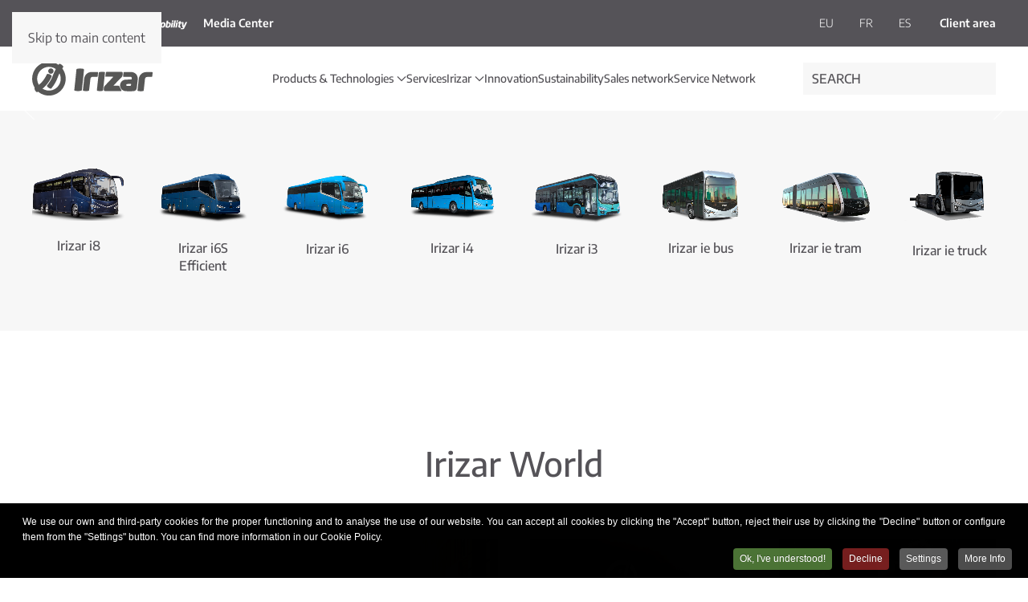

--- FILE ---
content_type: text/html; charset=utf-8
request_url: https://www.irizar.com/en/?s=%E6%96%B0%E5%8A%A0%E5%9D%A1%E5%9C%A3%E6%B7%98%E6%B2%99%E8%B5%8C%E5%9C%BA,%E6%96%B0%E5%8A%A0%E5%9D%A1%E9%87%91%E6%B2%99%E8%B5%8C%E5%9C%BA,%E6%96%B0%E5%8A%A0%E5%9D%A1%E5%8D%9A%E5%BD%A9%E5%B9%B3%E5%8F%B0,%E3%80%90www.22kk33.com,%E5%A4%8D%E5%88%B6%E6%89%93%E5%BC%80%E7%BD%91%E5%9D%80%E3%80%91,%E6%96%B0%E5%8A%A0%E5%9D%A1%E7%BD%91%E4%B8%8A%E6%8A%95%E6%B3%A8%E5%B9%B3%E5%8F%B0,%E6%96%B0%E5%8A%A0%E5%9D%A1%E5%8D%9A%E5%BD%A9%E5%85%AC%E5%8F%B8,%E5%9C%A3%E6%B7%98%E6%B2%99%E8%B5%8C%E5%9C%BA%E5%9C%B0%E5%9D%80,%E6%96%B0%E5%8A%A0%E5%9D%A1%E5%9C%A3%E6%B7%98%E6%B2%99%E8%B5%8C%E5%9C%BA%E6%80%8E%E4%B9%88%E5%8E%BB,%E6%96%B0%E5%8A%A0%E5%9D%A1%E9%87%91%E6%B2%99%E8%B5%8C%E5%9C%BA%E5%9C%B0%E5%9D%80,%E6%96%B0%E5%8A%A0%E5%9D%A1%E9%87%91%E6%B2%99%E8%B5%8C%E5%9C%BA%E7%8E%A9%E6%B3%95,%E7%BD%91%E4%B8%8A%E5%8D%9A%E5%BD%A9%E6%B8%B8%E6%88%8F,%E6%96%B0%E5%8A%A0%E5%9D%A1%E8%B5%8C%E5%8D%9A%E7%BD%91%E7%AB%99,,22kk33.com%E7%BD%91%E5%9D%80KAhKdEdfKgdBhcEBd
body_size: 103140
content:
<!DOCTYPE html>
<html lang="en-gb" dir="ltr">
    <head>
        <meta name="viewport" content="width=device-width, initial-scale=1">
        <link rel="icon" href="/images/favicon.svg" sizes="any">
                <link rel="icon" href="/images/favicon.svg" type="image/svg+xml">
                <link rel="apple-touch-icon" href="/images/favicon.svg">
        <meta charset="utf-8">
	<meta name="generator" content="Joomla! - Open Source Content Management">
	<title>Home - Irizar</title>
	<link href="https://www.irizar.com/en/?s=%E6%96%B0%E5%8A%A0%E5%9D%A1%E5%9C%A3%E6%B7%98%E6%B2%99%E8%B5%8C%E5%9C%BA,%E6%96%B0%E5%8A%A0%E5%9D%A1%E9%87%91%E6%B2%99%E8%B5%8C%E5%9C%BA,%E6%96%B0%E5%8A%A0%E5%9D%A1%E5%8D%9A%E5%BD%A9%E5%B9%B3%E5%8F%B0,%E3%80%90www.22kk33.com,%E5%A4%8D%E5%88%B6%E6%89%93%E5%BC%80%E7%BD%91%E5%9D%80%E3%80%91,%E6%96%B0%E5%8A%A0%E5%9D%A1%E7%BD%91%E4%B8%8A%E6%8A%95%E6%B3%A8%E5%B9%B3%E5%8F%B0,%E6%96%B0%E5%8A%A0%E5%9D%A1%E5%8D%9A%E5%BD%A9%E5%85%AC%E5%8F%B8,%E5%9C%A3%E6%B7%98%E6%B2%99%E8%B5%8C%E5%9C%BA%E5%9C%B0%E5%9D%80,%E6%96%B0%E5%8A%A0%E5%9D%A1%E5%9C%A3%E6%B7%98%E6%B2%99%E8%B5%8C%E5%9C%BA%E6%80%8E%E4%B9%88%E5%8E%BB,%E6%96%B0%E5%8A%A0%E5%9D%A1%E9%87%91%E6%B2%99%E8%B5%8C%E5%9C%BA%E5%9C%B0%E5%9D%80,%E6%96%B0%E5%8A%A0%E5%9D%A1%E9%87%91%E6%B2%99%E8%B5%8C%E5%9C%BA%E7%8E%A9%E6%B3%95,%E7%BD%91%E4%B8%8A%E5%8D%9A%E5%BD%A9%E6%B8%B8%E6%88%8F,%E6%96%B0%E5%8A%A0%E5%9D%A1%E8%B5%8C%E5%8D%9A%E7%BD%91%E7%AB%99,,22kk33.com%E7%BD%91%E5%9D%80KAhKdEdfKgdBhcEBd" rel="canonical">
	<link href="https://www.irizar.com/en/component/finder/search?format=opensearch&amp;Itemid=216" rel="search" title="OpenSearch Irizar" type="application/opensearchdescription+xml">
<link href="/media/vendor/joomla-custom-elements/css/joomla-alert.min.css?0.4.1" rel="stylesheet">
	<link href="/media/system/css/joomla-fontawesome.min.css?4.5.32" rel="preload" as="style" onload="this.onload=null;this.rel='stylesheet'">
	<link href="/templates/yootheme/css/theme.12.css?1765380585" rel="stylesheet">
	<link href="/templates/yootheme/css/custom.css?4.5.32" rel="stylesheet">
	<link href="/media/mod_languages/css/template.min.css?9ccdd4" rel="stylesheet">
	<link href="/plugins/system/cookiespolicynotificationbar/assets/css/cpnb-style.min.css" rel="stylesheet" media="all">
	<link href="/plugins/system/cookiespolicynotificationbar/assets/css/balloon.min.css" rel="stylesheet" media="all">
	<style>

/* BEGIN: Cookies Policy Notification Bar - J! system plugin (Powered by: Web357.com) */
.cpnb-outer { border-color: rgba(0, 0, 0, 1); }
.cpnb-outer.cpnb-div-position-top { border-bottom-width: 0px; }
.cpnb-outer.cpnb-div-position-bottom { border-top-width: 0px; }
.cpnb-outer.cpnb-div-position-top-left, .cpnb-outer.cpnb-div-position-top-right, .cpnb-outer.cpnb-div-position-bottom-left, .cpnb-outer.cpnb-div-position-bottom-right { border-width: 0px; }
.cpnb-message { color: #ffffff; }
.cpnb-message a { color: #ffffff }
.cpnb-button, .cpnb-button-ok, .cpnb-m-enableAllButton { -webkit-border-radius: 4px; -moz-border-radius: 4px; border-radius: 4px; font-size: 12px; color: #ffffff; background-color: rgba(75, 115, 53, 1); }
.cpnb-button:hover, .cpnb-button:focus, .cpnb-button-ok:hover, .cpnb-button-ok:focus, .cpnb-m-enableAllButton:hover, .cpnb-m-enableAllButton:focus { color: #ffffff; background-color: rgba(61, 89, 47, 1); }
.cpnb-button-decline, .cpnb-button-delete, .cpnb-button-decline-modal, .cpnb-m-DeclineAllButton { color: #ffffff; background-color: rgba(119, 31, 31, 1); }
.cpnb-button-decline:hover, .cpnb-button-decline:focus, .cpnb-button-delete:hover, .cpnb-button-delete:focus, .cpnb-button-decline-modal:hover, .cpnb-button-decline-modal:focus, .cpnb-m-DeclineAllButton:hover, .cpnb-m-DeclineAllButton:focus { color: #ffffff; background-color: rgba(175, 38, 20, 1); }
.cpnb-button-cancel, .cpnb-button-reload, .cpnb-button-cancel-modal { color: #ffffff; background-color: rgba(90, 90, 90, 1); }
.cpnb-button-cancel:hover, .cpnb-button-cancel:focus, .cpnb-button-reload:hover, .cpnb-button-reload:focus, .cpnb-button-cancel-modal:hover, .cpnb-button-cancel-modal:focus { color: #ffffff; background-color: rgba(54, 54, 54, 1); }
.cpnb-button-settings, .cpnb-button-settings-modal { color: #ffffff; background-color: rgba(90, 90, 90, 1); }
.cpnb-button-settings:hover, .cpnb-button-settings:focus, .cpnb-button-settings-modal:hover, .cpnb-button-settings-modal:focus { color: #ffffff; background-color: rgba(54, 54, 54, 1); }
.cpnb-button-more-default, .cpnb-button-more-modal { color: #ffffff; background-color: rgba(77, 77, 77, 1); }
.cpnb-button-more-default:hover, .cpnb-button-more-modal:hover, .cpnb-button-more-default:focus, .cpnb-button-more-modal:focus { color: #ffffff; background-color: rgba(56, 56, 56, 1); }
.cpnb-m-SaveChangesButton { color: #ffffff; background-color: rgba(75, 115, 53, 1); }
.cpnb-m-SaveChangesButton:hover, .cpnb-m-SaveChangesButton:focus { color: #ffffff; background-color: rgba(96, 153, 100, 1); }
@media only screen and (max-width: 600px) {
.cpnb-left-menu-toggle::after, .cpnb-left-menu-toggle-button {
content: "Categories";
}
}
/* END: Cookies Policy Notification Bar - J! system plugin (Powered by: Web357.com) */
</style>
<script src="/media/vendor/awesomplete/js/awesomplete.min.js?1.1.7" defer></script>
	<script type="application/json" class="joomla-script-options new">{"joomla.jtext":{"JLIB_JS_AJAX_ERROR_OTHER":"An error has occurred while fetching the JSON data: HTTP %s status code.","JLIB_JS_AJAX_ERROR_PARSE":"A parse error has occurred while processing the following JSON data:<br><code style=\"color:inherit;white-space:pre-wrap;padding:0;margin:0;border:0;background:inherit;\">%s<\/code>","ERROR":"Error","MESSAGE":"Message","NOTICE":"Notice","WARNING":"Warning","JCLOSE":"Close","JOK":"OK","JOPEN":"Open"},"finder-search":{"url":"\/en\/component\/finder\/?task=suggestions.suggest&amp;format=json&amp;tmpl=component&amp;Itemid=216"},"system.paths":{"root":"","rootFull":"https:\/\/www.irizar.com\/","base":"","baseFull":"https:\/\/www.irizar.com\/"},"csrf.token":"672bb2963d4c8fd7556d5b352c773bbc"}</script>
	<script src="/media/system/js/core.min.js?a3d8f8"></script>
	<script src="/media/com_finder/js/finder.min.js?755761" type="module"></script>
	<script src="/media/system/js/messages.min.js?9a4811" type="module"></script>
	<script src="/templates/yootheme/vendor/assets/uikit/dist/js/uikit.min.js?4.5.32"></script>
	<script src="/templates/yootheme/vendor/assets/uikit/dist/js/uikit-icons-fuse.min.js?4.5.32"></script>
	<script src="/templates/yootheme/js/theme.js?4.5.32"></script>
	<script src="/plugins/system/cookiespolicynotificationbar/assets/js/cookies-policy-notification-bar.min.js"></script>
	<script type="application/ld+json">{"@context":"https://schema.org","@graph":[{"@type":"Organization","@id":"https://www.irizar.com/#/schema/Organization/base","name":"Irizar","url":"https://www.irizar.com/"},{"@type":"WebSite","@id":"https://www.irizar.com/#/schema/WebSite/base","url":"https://www.irizar.com/","name":"Irizar","publisher":{"@id":"https://www.irizar.com/#/schema/Organization/base"},"potentialAction":{"@type":"SearchAction","target":"https://www.irizar.com/en/component/finder/search?q={search_term_string}&amp;Itemid=216","query-input":"required name=search_term_string"}},{"@type":"WebPage","@id":"https://www.irizar.com/#/schema/WebPage/base","url":"https://www.irizar.com/en/?s=%E6%96%B0%E5%8A%A0%E5%9D%A1%E5%9C%A3%E6%B7%98%E6%B2%99%E8%B5%8C%E5%9C%BA,%E6%96%B0%E5%8A%A0%E5%9D%A1%E9%87%91%E6%B2%99%E8%B5%8C%E5%9C%BA,%E6%96%B0%E5%8A%A0%E5%9D%A1%E5%8D%9A%E5%BD%A9%E5%B9%B3%E5%8F%B0,%E3%80%90www.22kk33.com,%E5%A4%8D%E5%88%B6%E6%89%93%E5%BC%80%E7%BD%91%E5%9D%80%E3%80%91,%E6%96%B0%E5%8A%A0%E5%9D%A1%E7%BD%91%E4%B8%8A%E6%8A%95%E6%B3%A8%E5%B9%B3%E5%8F%B0,%E6%96%B0%E5%8A%A0%E5%9D%A1%E5%8D%9A%E5%BD%A9%E5%85%AC%E5%8F%B8,%E5%9C%A3%E6%B7%98%E6%B2%99%E8%B5%8C%E5%9C%BA%E5%9C%B0%E5%9D%80,%E6%96%B0%E5%8A%A0%E5%9D%A1%E5%9C%A3%E6%B7%98%E6%B2%99%E8%B5%8C%E5%9C%BA%E6%80%8E%E4%B9%88%E5%8E%BB,%E6%96%B0%E5%8A%A0%E5%9D%A1%E9%87%91%E6%B2%99%E8%B5%8C%E5%9C%BA%E5%9C%B0%E5%9D%80,%E6%96%B0%E5%8A%A0%E5%9D%A1%E9%87%91%E6%B2%99%E8%B5%8C%E5%9C%BA%E7%8E%A9%E6%B3%95,%E7%BD%91%E4%B8%8A%E5%8D%9A%E5%BD%A9%E6%B8%B8%E6%88%8F,%E6%96%B0%E5%8A%A0%E5%9D%A1%E8%B5%8C%E5%8D%9A%E7%BD%91%E7%AB%99,,22kk33.com%E7%BD%91%E5%9D%80KAhKdEdfKgdBhcEBd","name":"Home - Irizar","isPartOf":{"@id":"https://www.irizar.com/#/schema/WebSite/base"},"about":{"@id":"https://www.irizar.com/#/schema/Organization/base"},"inLanguage":"en-GB"},{"@type":"Article","@id":"https://www.irizar.com/#/schema/com_content/article/910","name":"Home","headline":"Home","inLanguage":"en-GB","articleSection":"Irizar","dateCreated":"2022-05-23T08:43:57+00:00","interactionStatistic":{"@type":"InteractionCounter","userInteractionCount":2681844},"isPartOf":{"@id":"https://www.irizar.com/#/schema/WebPage/base"}}]}</script>
	<script>window.yootheme ||= {}; var $theme = yootheme.theme = {"i18n":{"close":{"label":"Close"},"totop":{"label":"Back to top"},"marker":{"label":"Open"},"navbarToggleIcon":{"label":"Open Menu"},"paginationPrevious":{"label":"Previous page"},"paginationNext":{"label":"Next Page"},"searchIcon":{"toggle":"Open Search","submit":"Submit Search"},"slider":{"next":"Next slide","previous":"Previous slide","slideX":"Slide %s","slideLabel":"%s of %s"},"slideshow":{"next":"Next slide","previous":"Previous slide","slideX":"Slide %s","slideLabel":"%s of %s"},"lightboxPanel":{"next":"Next slide","previous":"Previous slide","slideLabel":"%s of %s","close":"Close"}}};</script>
	<script>

// BEGIN: Cookies Policy Notification Bar - J! system plugin (Powered by: Web357.com)
var cpnb_config = {"w357_joomla_caching":1,"w357_position":"bottom","w357_show_close_x_icon":"1","w357_hide_after_time":"yes","w357_duration":"60","w357_animate_duration":"2000","w357_limit":"0","w357_message":"We use our own and third-party cookies for the proper functioning and to analyse the use of our website. You can accept all cookies by clicking the \u0022Accept\u0022 button, reject their use by clicking the \u0022Decline\u0022 button or configure them from the \u0022Settings\u0022 button. You can find more information in our Cookie Policy.","w357_display_ok_btn":"1","w357_buttonText":"Ok, I\u0027ve understood!","w357_display_decline_btn":"1","w357_buttonDeclineText":"Decline","w357_display_cancel_btn":"0","w357_buttonCancelText":"Cancel","w357_display_settings_btn":"1","w357_buttonSettingsText":"Settings","w357_buttonMoreText":"More Info","w357_buttonMoreLink":"","w357_display_more_info_btn":"1","w357_fontColor":"#ffffff","w357_linkColor":"#ffffff","w357_fontSize":"12px","w357_backgroundColor":"rgba(0, 0, 0, 1)","w357_borderWidth":"0","w357_body_cover":"1","w357_overlay_state":"0","w357_overlay_color":"rgba(10, 10, 10, 0.3)","w357_height":"auto","w357_cookie_name":"cookiesDirective","w357_link_target":"_self","w357_popup_width":"800","w357_popup_height":"600","w357_customText":"\u003Ch1\u003ECookies Policy\u003C\/h1\u003E\r\n\u003Chr \/\u003E\r\n\u003Ch3\u003EGeneral Use\u003C\/h3\u003E\r\n\u003Cp\u003EWe use cookies, tracking pixels and related technologies on our website. Cookies are small data files that are served by our platform and stored on your device. Our site uses cookies dropped by us or third parties for a variety of purposes including to operate and personalize the website. Also, cookies may also be used to track how you use the site to target ads to you on other websites.\u003C\/p\u003E\r\n\u003Ch3\u003EThird Parties\u003C\/h3\u003E\r\n\u003Cp\u003EOur website employs the use the various third-party services. Through the use of our website, these services may place anonymous cookies on the Visitor\u0027s browser and may send their own cookies to the Visitor\u0027s cookie file. Some of these services include but are not limited to: Google, Facebook, Twitter, Adroll, MailChimp, Sucuri, Intercom and other social networks, advertising agencies, security firewalls, analytics companies and service providers. These services may also collect and use anonymous identifiers such as IP Address, HTTP Referrer, Unique Device Identifier and other non-personally identifiable information and server logs.\u003C\/p\u003E\r\n\u003Chr \/\u003E","w357_more_info_btn_type":"custom_text","w357_blockCookies":"1","w357_autoAcceptAfterScrolling":"0","w357_numOfScrolledPixelsBeforeAutoAccept":"300","w357_reloadPageAfterAccept":"0","w357_enableConfirmationAlerts":"1","w357_enableConfirmationAlertsForAcceptBtn":0,"w357_enableConfirmationAlertsForDeclineBtn":1,"w357_enableConfirmationAlertsForDeleteBtn":1,"w357_confirm_allow_msg":"Performing this action will enable all cookies set by this website. Are you sure that you want to enable all cookies on this website?","w357_confirm_delete_msg":"Performing this action will remove all cookies set by this website. Are you sure that you want to disable and delete all cookies from your browser?","w357_show_in_iframes":"0","w357_shortcode_is_enabled_on_this_page":0,"w357_base_url":"https:\/\/www.irizar.com\/","w357_base_ajax_url":"https:\/\/www.irizar.com\/","w357_current_url":"https:\/\/www.irizar.com\/en\/","w357_always_display":"0","w357_show_notification_bar":true,"w357_expiration_cookieSettings":"365","w357_expiration_cookieAccept":"365","w357_expiration_cookieDecline":"180","w357_expiration_cookieCancel":"3","w357_accept_button_class_notification_bar":"cpnb-accept-btn","w357_decline_button_class_notification_bar":"cpnb-decline-btn","w357_cancel_button_class_notification_bar":"cpnb-cancel-btn","w357_settings_button_class_notification_bar":"cpnb-settings-btn","w357_moreinfo_button_class_notification_bar":"cpnb-moreinfo-btn","w357_accept_button_class_notification_bar_modal_window":"cpnb-accept-btn-m","w357_decline_button_class_notification_bar_modal_window":"cpnb-decline-btn-m","w357_save_button_class_notification_bar_modal_window":"cpnb-save-btn-m","w357_buttons_ordering":"[\u0022ok\u0022,\u0022decline\u0022,\u0022cancel\u0022,\u0022settings\u0022,\u0022moreinfo\u0022]"};
// END: Cookies Policy Notification Bar - J! system plugin (Powered by: Web357.com)
</script>
	<script>

// BEGIN: Cookies Policy Notification Bar - J! system plugin (Powered by: Web357.com)
var cpnb_cookiesCategories = {"cookie_categories_group0":{"cookie_category_id":"required-cookies","cookie_category_name":"Necesarias","cookie_category_description":"Las cookies requeridas o funcionales se relacionan con la funcionalidad de nuestros sitios web y nos permiten mejorar el servicio que le ofrecemos a través de nuestros sitios web, por ejemplo, permitiéndole llevar información a través de páginas de nuestro sitio web para evitar que tenga que volver a ingresar información, o al reconocer sus preferencias cuando regrese a nuestro sitio web.","cookie_category_checked_by_default":"2","cookie_category_status":"1"},"cookie_categories_group1":{"cookie_category_id":"analytical-cookies","cookie_category_name":"Estadísticas","cookie_category_description":"Las cookies analíticas nos permiten reconocer y contar el número de visitantes a nuestro sitio web, para ver cómo se mueven los visitantes por el sitio cuando lo están usando y para registrar qué contenido ven y en qué están interesados los visitantes. Esto nos ayuda a determinar con qué frecuencia particular se visitan páginas y publicidades y para determinar las áreas más populares de nuestro sitio web. Esto nos ayuda a mejorar el servicio que ofrecemos al ayudarnos a asegurarnos de que nuestros usuarios encuentren la información que están buscando, al proporcionar datos demográficos anónimos a terceros con el fin de orientar la publicidad de manera más adecuada para usted, y al rastrear el éxito de las campañas publicitarias en nuestro sitio web.","cookie_category_checked_by_default":"0","cookie_category_status":"1"}};
// END: Cookies Policy Notification Bar - J! system plugin (Powered by: Web357.com)
</script>
	<script>

// BEGIN: Cookies Policy Notification Bar - J! system plugin (Powered by: Web357.com)
var cpnb_manager = {"w357_m_modalState":"1","w357_m_floatButtonState":"1","w357_m_floatButtonPosition":"bottom_right","w357_m_HashLink":"cookies","w357_m_modal_menuItemSelectedBgColor":"rgba(200, 200, 200, 1)","w357_m_saveChangesButtonColorAfterChange":"rgba(13, 92, 45, 1)","w357_m_floatButtonIconSrc":"https:\/\/www.irizar.com\/media\/plg_system_cookiespolicynotificationbar\/icons\/cpnb-cookies-manager-icon-1-64x64.png","w357_m_FloatButtonIconType":"uikit_icon","w357_m_FloatButtonIconFontAwesomeName":"fas fa-cookie-bite","w357_m_FloatButtonIconFontAwesomeSize":"fa-lg","w357_m_FloatButtonIconFontAwesomeColor":"rgba(61, 47, 44, 0.84)","w357_m_FloatButtonIconUikitName":"cog","w357_m_FloatButtonIconUikitSize":"1","w357_m_FloatButtonIconUikitColor":"rgba(61, 47, 44, 0.84)","w357_m_floatButtonText":"Cookies Manager","w357_m_modalHeadingText":"Advanced Cookie Settings","w357_m_checkboxText":"Habilitado","w357_m_lockedText":"(Locked)","w357_m_EnableAllButtonText":"Allow All Cookies","w357_m_DeclineAllButtonText":"Decline All Cookies","w357_m_SaveChangesButtonText":"Save Settings","w357_m_confirmationAlertRequiredCookies":"These cookies are strictly necessary for this website. You can\u0027t disable this category of cookies. Thank you for understanding!"};
// END: Cookies Policy Notification Bar - J! system plugin (Powered by: Web357.com)
</script>
	<script>UIkit.icon.add('twitter','<svg xmlns="http://www.w3.org/2000/svg" height="20" width="20" viewBox="0 0 512 512"><path d="M389.2 48h70.6L305.6 224.2 487 464H345L233.7 318.6 106.5 464H35.8L200.7 275.5 26.8 48H172.4L272.9 180.9 389.2 48zM364.4 421.8h39.1L151.1 88h-42L364.4 421.8z"/></svg>');</script>

    
<!-- BEGIN: Google Analytics -->
<!-- The cookies are disabled for the analytical-cookies category . -->
<!-- END: Google Analytics -->

<!-- BEGIN: Google TAG manager -->
<!-- The cookies are disabled for the analytical-cookies category . -->
<!-- END: Google TAG manager -->
</head>
    <body class="">
<!-- BEGIN: Google TAG manager -->
<!-- The cookies are disabled for the analytical-cookies category . -->
<!-- END: Google TAG manager -->


        <div class="uk-hidden-visually uk-notification uk-notification-top-left uk-width-auto">
            <div class="uk-notification-message">
                <a href="#tm-main" class="uk-link-reset">Skip to main content</a>
            </div>
        </div>

        
        
        <div class="tm-page">

                        


<header class="tm-header-mobile uk-hidden@m">


        <div uk-sticky show-on-up animation="uk-animation-slide-top" cls-active="uk-navbar-sticky" sel-target=".uk-navbar-container">
    
        <div class="uk-navbar-container">

            <div class="uk-container uk-container-expand">
                <nav class="uk-navbar" uk-navbar="{&quot;align&quot;:&quot;left&quot;,&quot;container&quot;:&quot;.tm-header-mobile &gt; [uk-sticky]&quot;,&quot;boundary&quot;:&quot;.tm-header-mobile .uk-navbar-container&quot;,&quot;target-x&quot;:&quot;.tm-header-mobile .uk-navbar&quot;,&quot;target-y&quot;:&quot;.tm-header-mobile .uk-navbar-container&quot;,&quot;dropbar&quot;:true,&quot;dropbar-anchor&quot;:&quot;.tm-header-mobile .uk-navbar-container&quot;,&quot;dropbar-transparent-mode&quot;:&quot;remove&quot;}">

                                        <div class="uk-navbar-left ">

                        
                                                    
<div class="uk-navbar-item" id="module-164">

    
    <div class="uk-grid tm-grid-expand uk-child-width-1-1 uk-grid-margin">
<div class="uk-width-1-1">
    
        
            
            
            
                
                    
<div class="uk-margin">
        <a href="/es/zona-cliente"><span uk-icon="icon: user; width: 25; height: 25;"></span></a>    
</div>
                
            
        
    
</div></div>
</div>

                        
                        
                    </div>
                    
                                        <div class="uk-navbar-center">

                                                    <a href="https://www.irizar.com/en/" aria-label="Back to home" class="uk-logo uk-navbar-item">
    <img alt loading="eager" width="50" height="50" src="/images/favicon.svg"></a>
                        
                        
                    </div>
                    
                                        <div class="uk-navbar-right">

                        
                                                    <a uk-toggle href="#tm-dialog-mobile" class="uk-navbar-toggle">

        
        <div uk-navbar-toggle-icon></div>

        
    </a>
                        
                    </div>
                    
                </nav>
            </div>

        </div>

        </div>
    



    
        <div id="tm-dialog-mobile" class="uk-modal uk-modal-full" uk-modal>
        <div class="uk-modal-dialog uk-flex">

                        <button class="uk-modal-close-full uk-close-large" type="button" uk-close uk-toggle="cls: uk-modal-close-full uk-close-large uk-modal-close-default; mode: media; media: @s"></button>
            
            <div class="uk-modal-body uk-padding-large uk-margin-auto uk-flex uk-flex-column uk-box-sizing-content uk-width-auto@s" uk-height-viewport uk-toggle="{&quot;cls&quot;:&quot;uk-padding-large&quot;,&quot;mode&quot;:&quot;media&quot;,&quot;media&quot;:&quot;@s&quot;}">

                                <div class="uk-margin-auto-bottom">
                    
<div class="uk-grid uk-child-width-1-1" uk-grid>    <div>
<div class="uk-panel" id="module-tm-4">

    
    <a href="https://www.irizar.com/en/" aria-label="Back to home" class="uk-logo">
    <img alt loading="eager" width="150" height="42" src="/images/irizar-logo-grafito.svg"></a>
</div>
</div>    <div>
<div class="uk-panel" id="module-155">

    
    
<div class="uk-panel mod-languages">

    
    
        <ul class="uk-subnav">
                                            <li >
                    <a style="display: flex !important;" href="/eu/">
                                                    EU                                            </a>
                </li>
                                                            <li >
                    <a style="display: flex !important;" href="/fr/">
                                                    FR                                            </a>
                </li>
                                                            <li >
                    <a style="display: flex !important;" href="/es/">
                                                    ES                                            </a>
                </li>
                                                                </ul>

    
    
</div>

</div>
</div>    <div>
<div class="uk-panel" id="module-157">

    
    
<div class="uk-margin-remove-last-child custom" ><p><strong><a style="font-size: 14px;" title="Client area" href="https://www.irizar.com/en/client-zone">Client area</a></strong></p></div>

</div>
</div>    <div>
<div class="uk-panel" id="module-136">

    
    
<ul class="uk-nav uk-nav-default uk-nav-accordion" uk-nav="targets: &gt; .js-accordion">
    
	<li class="item-217 js-accordion uk-parent"><a href>Products &amp; Technologies <span uk-nav-parent-icon></span></a>
	<ul class="uk-nav-sub">

		<li class="item-218"><a href="/en/products-technologies/all-models">All models</a></li>
		<li class="item-224"><a href="/en/products-technologies/diesel-biodiesel-and-hvo-vehicles">Diesel, biodiesel and HVO vehicles</a></li>
		<li class="item-226"><a href="/en/products-technologies/natural-gas-vehicles">Natural gas vehicles</a></li>
		<li class="item-227"><a href="/en/products-technologies/electric-vehicles">Electric vehicles</a></li>
		<li class="item-228"><a href="/en/products-technologies/hydrogen-vehicles">Hydrogen vehicles</a></li>
		<li class="item-229"><a href="https://used.irizar.com/es/" target="_blank">Used vehicles</a></li></ul></li>
	<li class="item-230"><a href="/en/services">Services</a></li>
	<li class="item-235 js-accordion uk-parent"><a href>Irizar <span uk-nav-parent-icon></span></a>
	<ul class="uk-nav-sub">

		<li class="item-236"><a href="/en/irizar/this-is-irizar">This is Irizar</a></li>
		<li class="item-237"><a href="/en/irizar/production-plants">Production plants</a></li>
		<li class="item-238"><a href="/en/irizar/for-a-better-life">For a better life</a></li>
		<li class="item-239"><a href="/en/irizar/history">History</a></li>
		<li class="item-240"><a href="/en/irizar/our-team">Our team</a></li>
		<li class="item-241"><a href="/en/irizar/why-irizar">Why Irizar?</a></li></ul></li>
	<li class="item-248"><a href="/en/innovation">Innovation</a></li>
	<li class="item-250"><a href="/en/sustainability">Sustainability</a></li>
	<li class="item-256"><a href="/en/sales-network">Sales network</a></li>
	<li class="item-259"><a href="/en/after-sales-network">Service Network</a></li></ul>

</div>
</div>    <div>
<div class="uk-panel" id="module-161">

    
    
<div class="uk-margin-remove-last-child custom" ><p><strong><a style="font-size: 14px;" title="Media Center" href="https://irizar.com/en/media-center">Media Center</a></strong></p></div>

</div>
</div>    <div>
<div class="uk-panel" id="module-117">

    
    
<div class="uk-margin-remove-last-child custom" ><p><a href="https://www.grupoirizar.com/" target="_blank" rel="noopener"><img title="Logo Irizar Group" role="presentation" src="https://www.irizar.com/images/Irizar-Group-color.svg" alt="" width="" height="20" /></a>    <a title="Irizar e-mobility" href="https://irizar-emobility.com/" target="_blank" rel="noopener"><img title="Irizar e-mobility" role="presentation" src="https://www.irizar.com/images/Irizar-emobility-color.svg" alt="" width="" height="20" /></a></p></div>

</div>
</div>    <div>
<div class="uk-panel" id="module-tm-6">

    
    

    <form id="search-tm-6" action="/en/component/finder/search?Itemid=216" method="get" role="search" class="uk-search js-finder-searchform uk-search-default uk-width-1-1"><span uk-search-icon></span><input name="q" class="js-finder-search-query uk-search-input" placeholder="Search" required aria-label="Search" type="search"><input type="hidden" name="Itemid" value="216"></form>
    

</div>
</div></div>
                </div>
                
                
            </div>

        </div>
    </div>
    
    

</header>


<div class="tm-toolbar tm-toolbar-default uk-visible@m">
    <div class="uk-container uk-flex uk-flex-middle">

                <div>
            <div class="uk-grid-medium uk-child-width-auto uk-flex-middle" uk-grid="margin: uk-margin-small-top">

                                <div>
<div class="uk-panel" id="module-111">

    
    
<div class="uk-margin-remove-last-child custom" ><p><a href="https://www.grupoirizar.com/" target="_blank" rel="noopener"><img title="Logo Irizar Group" role="presentation" src="/images/Irizar-Group.svg" alt="" width="72" height="13" /></a></p></div>

</div>
</div><div>
<div class="uk-panel" id="module-112">

    
    
<div class="uk-margin-remove-last-child custom" ><p><a title="Irizar e-mobility" href="https://irizar-emobility.com/" target="_blank" rel="noopener"><img title="Irizar e-mobility" role="presentation" src="https://www.irizar.com/images/Irizar-emobility.svg" alt="" width="101" height="13" /></a></p></div>

</div>
</div><div>
<div class="uk-panel" id="module-147">

    
    
<div class="uk-margin-remove-last-child custom" ><p><strong><a style="font-size: 14px;" title="Media Center" href="https://irizar.com/en/media-center">Media Center</a></strong></p></div>

</div>
</div>
                
                
            </div>
        </div>
        
                <div class="uk-margin-auto-left">
            <div class="uk-grid-medium uk-child-width-auto uk-flex-middle" uk-grid="margin: uk-margin-small-top">
                <div>
<div class="uk-panel" id="module-131">

    
    
<div class="uk-panel mod-languages">

    
    
        <ul class="uk-subnav">
                                            <li >
                    <a style="display: flex !important;" href="/eu/">
                                                    EU                                            </a>
                </li>
                                                            <li >
                    <a style="display: flex !important;" href="/fr/">
                                                    FR                                            </a>
                </li>
                                                            <li >
                    <a style="display: flex !important;" href="/es/">
                                                    ES                                            </a>
                </li>
                                                                </ul>

    
    
</div>

</div>
</div><div>
<div class="uk-panel" id="module-150">

    
    
<div class="uk-margin-remove-last-child custom" ><p><strong><a style="font-size: 14px;" title="Client area" href="https://www.irizar.com/en/client-zone">Client area</a></strong></p></div>

</div>
</div>
            </div>
        </div>
        
    </div>
</div>

<header class="tm-header uk-visible@m">



        <div uk-sticky media="@m" cls-active="uk-navbar-sticky" sel-target=".uk-navbar-container">
    
        <div class="uk-navbar-container">

            <div class="uk-container uk-container-xlarge">
                <nav class="uk-navbar" uk-navbar="{&quot;align&quot;:&quot;left&quot;,&quot;container&quot;:&quot;.tm-header &gt; [uk-sticky]&quot;,&quot;boundary&quot;:&quot;.tm-header .uk-navbar-container&quot;,&quot;target-x&quot;:&quot;.tm-header .uk-navbar&quot;,&quot;target-y&quot;:&quot;.tm-header .uk-navbar-container&quot;,&quot;dropbar&quot;:true,&quot;dropbar-anchor&quot;:&quot;.tm-header .uk-navbar-container&quot;,&quot;dropbar-transparent-mode&quot;:&quot;remove&quot;}">

                                        <div class="uk-navbar-left ">

                                                    <a href="https://www.irizar.com/en/" aria-label="Back to home" class="uk-logo uk-navbar-item">
    <img alt loading="eager" width="150" height="42" src="/images/irizar-logo-grafito.svg"><img class="uk-logo-inverse" alt loading="eager" width="150" height="42" src="/images/irizar-logo-white.svg"></a>
                        
                        
                        
                    </div>
                    
                                        <div class="uk-navbar-center">

                        
                                                    
<ul class="uk-navbar-nav" id="module-132">
    
	<li class="item-217 uk-parent"><a role="button">Products &amp; Technologies <span uk-navbar-parent-icon></span></a>
	<div class="uk-drop uk-navbar-dropdown" mode="hover" pos="bottom-center" style="width: 1250px;"><div><ul class="uk-nav uk-navbar-dropdown-nav">

		<li class="item-218"><a href="/en/products-technologies/all-models">All models</a></li>
		<li class="item-224"><a href="/en/products-technologies/diesel-biodiesel-and-hvo-vehicles">Diesel, biodiesel and HVO vehicles</a></li>
		<li class="item-226"><a href="/en/products-technologies/natural-gas-vehicles">Natural gas vehicles</a></li>
		<li class="item-227"><a href="/en/products-technologies/electric-vehicles">Electric vehicles</a></li>
		<li class="item-228"><a href="/en/products-technologies/hydrogen-vehicles">Hydrogen vehicles</a></li>
		<li class="item-229"><a href="https://used.irizar.com/es/" target="_blank">Used vehicles</a></li></ul></div></div></li>
	<li class="item-230"><a href="/en/services">Services</a></li>
	<li class="item-235 uk-parent"><a role="button">Irizar <span uk-navbar-parent-icon></span></a>
	<div class="uk-drop uk-navbar-dropdown" mode="hover" pos="bottom-center"><div><ul class="uk-nav uk-navbar-dropdown-nav">

		<li class="item-236"><a href="/en/irizar/this-is-irizar">This is Irizar</a></li>
		<li class="item-237"><a href="/en/irizar/production-plants">Production plants</a></li>
		<li class="item-238"><a href="/en/irizar/for-a-better-life">For a better life</a></li>
		<li class="item-239"><a href="/en/irizar/history">History</a></li>
		<li class="item-240"><a href="/en/irizar/our-team">Our team</a></li>
		<li class="item-241"><a href="/en/irizar/why-irizar">Why Irizar?</a></li></ul></div></div></li>
	<li class="item-248"><a href="/en/innovation">Innovation</a></li>
	<li class="item-250"><a href="/en/sustainability">Sustainability</a></li>
	<li class="item-256"><a href="/en/sales-network">Sales network</a></li>
	<li class="item-259"><a href="/en/after-sales-network">Service Network</a></li></ul>

                        
                    </div>
                    
                                        <div class="uk-navbar-right">

                        
                                                    
<div class="uk-navbar-item" id="module-tm-5">

    
    

    <form id="search-tm-5" action="/en/component/finder/search?Itemid=216" method="get" role="search" class="uk-search js-finder-searchform uk-search-navbar"><span uk-search-icon></span><input name="q" class="js-finder-search-query uk-search-input" placeholder="Search" required aria-label="Search" type="search"><input type="hidden" name="Itemid" value="216"></form>
    

</div>

                        
                    </div>
                    
                </nav>
            </div>

        </div>

        </div>
    






        <div id="tm-dialog" uk-offcanvas="container: true" mode="slide" flip>
        <div class="uk-offcanvas-bar uk-flex uk-flex-column">

            <button class="uk-offcanvas-close uk-close-large" type="button" uk-close uk-toggle="cls: uk-close-large; mode: media; media: @s"></button>

                        <div class="uk-margin-auto-bottom tm-height-expand">
                
<div class="uk-panel" id="module-tm-3">

    
    <a href="https://www.irizar.com/en/" aria-label="Back to home" class="uk-logo">
    <img alt loading="eager" width="150" height="42" src="/images/irizar-logo-grafito.svg"></a>
</div>

            </div>
            
            
        </div>
    </div>
    
    
    


</header>

            
            

            <main id="tm-main" >

                
                <div id="system-message-container" aria-live="polite"></div>

                <!-- Builder #page -->
<div class="uk-section-default uk-section uk-padding-remove-vertical">
    
        
        
        
            
                
                    <div class="uk-grid tm-grid-expand uk-child-width-1-1 uk-grid-margin">
<div class="uk-light uk-width-1-1">
    
        
            
            
            
                
                    
<div class="uk-margin-remove-vertical uk-text-center uk-visible@m" uk-slideshow="minHeight: 350; maxHeight: 550; autoplay: 1;">
    <div class="uk-position-relative">
        
            <div class="uk-slideshow-items">                
                    <div class="el-item">

    
        
            
                
<picture>
<source type="image/webp" srcset="/templates/yootheme/cache/0b/Slider-post%20Busworld-2025-EN-0bbc519f.webp 768w, /templates/yootheme/cache/bf/Slider-post%20Busworld-2025-EN-bf24abc1.webp 1024w, /templates/yootheme/cache/f8/Slider-post%20Busworld-2025-EN-f88ea5fb.webp 1263w" sizes="(max-aspect-ratio: 1263/550) 230vh">
<img src="/templates/yootheme/cache/45/Slider-post%20Busworld-2025-EN-45949247.jpeg" width="1263" height="550" alt loading="lazy" class="el-image" uk-cover>
</picture>
            
        
        
        
    
</div>
                
                    <div class="el-item">

    
        
            
                
<picture>
<source type="image/webp" srcset="/templates/yootheme/cache/63/Slider-web-63bf059d.webp 768w, /templates/yootheme/cache/18/Slider-web-18c8a135.webp 1024w, /templates/yootheme/cache/7f/Slider-web-7f4d72a8.webp 1263w" sizes="(max-aspect-ratio: 1263/550) 230vh">
<img src="/templates/yootheme/cache/d2/Slider-web-d289e6c5.jpeg" width="1263" height="550" alt loading="lazy" class="el-image" uk-cover>
</picture>
            
        
                <div class="uk-position-cover" style="background-color:rgba(0, 0, 0, 0.22)"></div>
        
                <div class="uk-position-cover uk-flex uk-container uk-section uk-flex-center uk-flex-middle">            <div class="el-overlay uk-panel uk-margin-remove-first-child">
            

<h1 class="el-title uk-heading-small uk-margin-top uk-margin-remove-bottom">        Prepared for a multi-technology and sustainable future    </h1>




            </div>        </div>        
    
</div>
                
                    <div class="el-item">

    
        
            
                
<picture>
<source type="image/webp" srcset="/templates/yootheme/cache/70/Slider-ietruck%20premio-7085df92.webp 768w, /templates/yootheme/cache/9b/Slider-ietruck%20premio-9b6282dc.webp 1024w, /templates/yootheme/cache/f6/Slider-ietruck%20premio-f6706f31.webp 1366w, /templates/yootheme/cache/86/Slider-ietruck%20premio-86fc78e7.webp 1600w, /templates/yootheme/cache/54/Slider-ietruck%20premio-545564fc.webp 1920w, /templates/yootheme/cache/f1/Slider-ietruck%20premio-f1460272.webp 2631w" sizes="(max-aspect-ratio: 2631/1146) 230vh">
<img src="/templates/yootheme/cache/b0/Slider-ietruck%20premio-b08d57c2.jpeg" width="2631" height="1146" alt loading="lazy" class="el-image" uk-cover>
</picture>
            
        
        
                <div class="uk-position-cover uk-flex uk-container uk-section uk-flex-center uk-flex-middle">            <div class="el-overlay uk-panel uk-margin-remove-first-child">
            

<h1 class="el-title uk-heading-small uk-margin-top uk-margin-remove-bottom">        Irizar ietruck Hydrogen    </h1>

<div class="el-content uk-panel uk-text-lead uk-margin-small-top"><p>Urban Energy and Environment Award</p>
<p>World Smart City Awards</p></div>

<div class="uk-margin-top"><a href="https://www.irizar.com/en/media-center/news/irizar-ietruck-hydrogen-winner-world-smart-city-awards" class="el-link uk-button uk-button-primary uk-button-large" uk-slideshow-parallax="opacity: 0.3; easing: 0">More information</a></div>
            </div>        </div>        
    
</div>
                
                    <div class="el-item">

    
        
            
                
<picture>
<source type="image/webp" srcset="/templates/yootheme/cache/64/Slider-web-hidrogeno-autocar-del-ano2-64393b3a.webp 768w, /templates/yootheme/cache/54/Slider-web-hidrogeno-autocar-del-ano2-547b0881.webp 1024w, /templates/yootheme/cache/39/Slider-web-hidrogeno-autocar-del-ano2-3969e56c.webp 1366w, /templates/yootheme/cache/49/Slider-web-hidrogeno-autocar-del-ano2-49e5f2ba.webp 1600w, /templates/yootheme/cache/9b/Slider-web-hidrogeno-autocar-del-ano2-9b4ceea1.webp 1920w, /templates/yootheme/cache/2d/Slider-web-hidrogeno-autocar-del-ano2-2ddb29da.webp 2631w" sizes="(max-aspect-ratio: 2631/1146) 230vh">
<img src="/templates/yootheme/cache/08/Slider-web-hidrogeno-autocar-del-ano2-08f25352.jpeg" width="2631" height="1146" alt loading="lazy" class="el-image" uk-cover>
</picture>
            
        
                <div class="uk-position-cover" style="background-color:rgba(0, 0, 0, 0.22)"></div>
        
                <div class="uk-position-cover uk-flex uk-container uk-section uk-flex-center uk-flex-middle">            <div class="el-overlay uk-panel uk-margin-remove-first-child">
            

<h1 class="el-title uk-heading-small uk-margin-top uk-margin-remove-bottom">        New Irizar i6S Efficient Hydrogen    </h1>



<div class="uk-margin-top"><a href="/en/products-technologies/hydrogen-vehicles" class="el-link uk-button uk-button-primary uk-button-large" uk-slideshow-parallax="opacity: 0.3; easing: 0">More information</a></div>
            </div>        </div>        
    
</div>
                
                    <div class="el-item">

    
        
            
                
<picture>
<source type="image/webp" srcset="/templates/yootheme/cache/15/slider-2-155db071.webp 768w, /templates/yootheme/cache/76/slider-2-76172c84.webp 1024w, /templates/yootheme/cache/93/slider-2-93bb73dc.webp 1366w, /templates/yootheme/cache/70/slider-2-70392ecf.webp 1600w, /templates/yootheme/cache/2e/slider-2-2ef735b9.webp 1920w" sizes="(max-aspect-ratio: 1920/754) 255vh">
<img src="/templates/yootheme/cache/d3/slider-2-d399238f.jpeg" width="1920" height="754" alt loading="lazy" class="el-image" uk-cover>
</picture>
            
        
                <div class="uk-position-cover" style="background-color:rgba(0, 0, 0, 0.22)"></div>
        
                <div class="uk-position-cover uk-flex uk-container uk-section uk-flex-center uk-flex-middle">            <div class="el-overlay uk-panel uk-margin-remove-first-child">
            

<h1 class="el-title uk-heading-small uk-margin-top uk-margin-remove-bottom">        Let's talk about change    </h1>

<div class="el-content uk-panel uk-text-lead uk-margin-small-top"><p>For a better life</p></div>

<div class="uk-margin-top"><a href="/en/sustainability" class="el-link uk-button uk-button-primary uk-button-large" uk-slideshow-parallax="opacity: 0.3; easing: 0">More information</a></div>
            </div>        </div>        
    
</div>
                            </div>
        
                

    <div class="uk-visible@s uk-position-medium uk-position-center-left" uk-inverse>    <a class="el-slidenav" href="#" uk-slidenav-previous uk-slideshow-item="previous"></a>    </div>
    <div class="uk-visible@s uk-position-medium uk-position-center-right" uk-inverse>    <a class="el-slidenav" href="#" uk-slidenav-next uk-slideshow-item="next"></a>    </div>
        
                
<div class="uk-position-bottom-center uk-position-medium uk-visible@s" uk-inverse>
    <ul class="el-nav uk-slideshow-nav uk-dotnav uk-flex-center" uk-margin>                <li uk-slideshow-item="0">
            <a href="#"></a>
        </li>
                <li uk-slideshow-item="1">
            <a href="#">Prepared for a multi-technology and sustainable future</a>
        </li>
                <li uk-slideshow-item="2">
            <a href="#">Irizar ietruck Hydrogen</a>
        </li>
                <li uk-slideshow-item="3">
            <a href="#">New Irizar i6S Efficient Hydrogen</a>
        </li>
                <li uk-slideshow-item="4">
            <a href="#">Let's talk about change</a>
        </li>
            </ul>
</div>        
    </div>
    
</div>
<div class="uk-margin-remove-vertical uk-text-center uk-hidden@m" uk-slideshow="minHeight: 350; maxHeight: 550; autoplay: 1;">
    <div class="uk-position-relative">
        
            <div class="uk-slideshow-items">                
                    <div class="el-item">

    
        
            
                
<picture>
<source type="image/webp" srcset="/templates/yootheme/cache/c7/Slider-post%20Busworld%202025%20movil%20EN-c755bd77.webp 768w, /templates/yootheme/cache/dd/Slider-post%20Busworld%202025%20movil%20EN-dde9f70a.webp 1000w" sizes="(max-aspect-ratio: 1000/900) 111vh">
<img src="/templates/yootheme/cache/fe/Slider-post%20Busworld%202025%20movil%20EN-fe8e48ba.jpeg" width="1000" height="900" alt loading="lazy" class="el-image" uk-cover>
</picture>
            
        
        
        
    
</div>
                
                    <div class="el-item">

    
        
            
                
<picture>
<source type="image/webp" srcset="/templates/yootheme/cache/3b/Slider-web-movil-3b9131ab.webp 768w, /templates/yootheme/cache/9e/Slider-web-movil-9e5f3f7a.webp 1024w, /templates/yootheme/cache/85/Slider-web-movil-85b85520.webp 1366w, /templates/yootheme/cache/ce/Slider-web-movil-ce590695.webp 1600w, /templates/yootheme/cache/70/Slider-web-movil-70e98101.webp 1920w, /templates/yootheme/cache/ad/Slider-web-movil-ad8f98d4.webp 4167w" sizes="(max-aspect-ratio: 4167/3750) 111vh">
<img src="/templates/yootheme/cache/35/Slider-web-movil-3558b274.jpeg" width="4167" height="3750" alt loading="lazy" class="el-image" uk-cover>
</picture>
            
        
                <div class="uk-position-cover" style="background-color:rgba(0, 0, 0, 0.22)"></div>
        
                <div class="uk-position-cover uk-flex uk-container uk-section uk-flex-center uk-flex-middle">            <div class="el-overlay uk-panel uk-margin-remove-first-child">
            

<h1 class="el-title uk-heading-small uk-margin-remove-top uk-margin-remove-bottom">        Prepared for a multi-technology and sustainable future    </h1>




            </div>        </div>        
    
</div>
                
                    <div class="el-item">

    
        
            
                
<picture>
<source type="image/webp" srcset="/templates/yootheme/cache/9a/Slider-ietruck%20premio-9af2224b.webp 768w, /templates/yootheme/cache/84/Slider-ietruck%20premio-843f78e7.webp 1024w, /templates/yootheme/cache/a6/Slider-ietruck%20premio-a67a38c0.webp 1366w, /templates/yootheme/cache/fa/Slider-ietruck%20premio-fa364fdd.webp 1600w, /templates/yootheme/cache/44/Slider-ietruck%20premio-4486c849.webp 1920w, /templates/yootheme/cache/65/Slider-ietruck%20premio-65d936b5.webp 2083w" sizes="(max-aspect-ratio: 2083/1875) 111vh">
<img src="/templates/yootheme/cache/c4/Slider-ietruck%20premio-c427f1c9.jpeg" width="2083" height="1875" alt loading="lazy" class="el-image" uk-cover>
</picture>
            
        
                <div class="uk-position-cover" style="background-color:rgba(0, 0, 0, 0.22)"></div>
        
                <div class="uk-position-cover uk-flex uk-container uk-section uk-flex-center uk-flex-middle">            <div class="el-overlay uk-panel uk-margin-remove-first-child">
            

<h1 class="el-title uk-heading-small uk-margin-remove-top uk-margin-remove-bottom">        Irizar ie truck Hydrogen    </h1>

<div class="el-content uk-panel uk-text-lead uk-margin-top"><p>Energy and Environment Award</p>
<p>World Smart City Awards</p></div>

<div class="uk-margin-small-top"><a href="https://www.irizar.com/en/media-center/news/irizar-ietruck-hydrogen-winner-world-smart-city-awards" class="el-link uk-button uk-button-primary uk-button-large" uk-slideshow-parallax="y: 120; opacity: 0.3; easing: 0">More information</a></div>
            </div>        </div>        
    
</div>
                
                    <div class="el-item">

    
        
            
                
<picture>
<source type="image/webp" srcset="/templates/yootheme/cache/73/Slider-web-hidrogeno-autocar-del-ano2-73e05bf8.webp 768w, /templates/yootheme/cache/bb/Slider-web-hidrogeno-autocar-del-ano2-bb0f8db9.webp 1024w, /templates/yootheme/cache/50/Slider-web-hidrogeno-autocar-del-ano2-508a557f.webp 1366w, /templates/yootheme/cache/1b/Slider-web-hidrogeno-autocar-del-ano2-1b6b06ca.webp 1600w, /templates/yootheme/cache/a5/Slider-web-hidrogeno-autocar-del-ano2-a5db815e.webp 1920w, /templates/yootheme/cache/6d/Slider-web-hidrogeno-autocar-del-ano2-6d9538dc.webp 4167w" sizes="(max-aspect-ratio: 4167/3750) 111vh">
<img src="/templates/yootheme/cache/be/Slider-web-hidrogeno-autocar-del-ano2-be928167.jpeg" width="4167" height="3750" alt loading="lazy" class="el-image" uk-cover>
</picture>
            
        
                <div class="uk-position-cover" style="background-color:rgba(0, 0, 0, 0.22)"></div>
        
                <div class="uk-position-cover uk-flex uk-container uk-section uk-flex-center uk-flex-middle">            <div class="el-overlay uk-panel uk-margin-remove-first-child">
            

<h1 class="el-title uk-heading-small uk-margin-remove-top uk-margin-remove-bottom">        New Irizar i6S Efficient Hydrogen    </h1>



<div class="uk-margin-small-top"><a href="/en/products-technologies/hydrogen-vehicles" class="el-link uk-button uk-button-primary uk-button-large" uk-slideshow-parallax="y: 120; opacity: 0.3; easing: 0">More information</a></div>
            </div>        </div>        
    
</div>
                
                    <div class="el-item">

    
        
            
                
<picture>
<source type="image/webp" srcset="/templates/yootheme/cache/c6/Slider-futuromovil-c6cb8940.webp 768w, /templates/yootheme/cache/76/Slider-futuromovil-76eb60f6.webp 1024w, /templates/yootheme/cache/be/Slider-futuromovil-becf10b0.webp 1366w, /templates/yootheme/cache/f5/Slider-futuromovil-f52e4305.webp 1600w, /templates/yootheme/cache/4b/Slider-futuromovil-4b9ec491.webp 1920w, /templates/yootheme/cache/29/Slider-futuromovil-2938cc5f.webp 4167w" sizes="(max-aspect-ratio: 4167/3750) 111vh">
<img src="/templates/yootheme/cache/5d/Slider-futuromovil-5dec4f8d.jpeg" width="4167" height="3750" alt loading="lazy" class="el-image" uk-cover>
</picture>
            
        
                <div class="uk-position-cover" style="background-color:rgba(0, 0, 0, 0.22)"></div>
        
                <div class="uk-position-cover uk-flex uk-container uk-section uk-flex-center uk-flex-middle">            <div class="el-overlay uk-panel uk-margin-remove-first-child">
            

<h1 class="el-title uk-heading-small uk-margin-remove-top uk-margin-remove-bottom">        Let's talk about change    </h1>

<div class="el-content uk-panel uk-text-lead uk-margin-top"><p>For a better life</p></div>

<div class="uk-margin-small-top"><a href="/en/sustainability" class="el-link uk-button uk-button-primary uk-button-large" uk-slideshow-parallax="y: 120; opacity: 0.3; easing: 0">More information</a></div>
            </div>        </div>        
    
</div>
                            </div>
        
                

    <div class="uk-visible@s uk-position-medium uk-position-center-left" uk-inverse>    <a class="el-slidenav" href="#" uk-slidenav-previous uk-slideshow-item="previous"></a>    </div>
    <div class="uk-visible@s uk-position-medium uk-position-center-right" uk-inverse>    <a class="el-slidenav" href="#" uk-slidenav-next uk-slideshow-item="next"></a>    </div>
        
                
<div class="uk-position-bottom-center uk-position-medium uk-visible@s" uk-inverse>
    <ul class="el-nav uk-slideshow-nav uk-dotnav uk-flex-center" uk-margin>                <li uk-slideshow-item="0">
            <a href="#"></a>
        </li>
                <li uk-slideshow-item="1">
            <a href="#">Prepared for a multi-technology and sustainable future</a>
        </li>
                <li uk-slideshow-item="2">
            <a href="#">Irizar ie truck Hydrogen</a>
        </li>
                <li uk-slideshow-item="3">
            <a href="#">New Irizar i6S Efficient Hydrogen</a>
        </li>
                <li uk-slideshow-item="4">
            <a href="#">Let's talk about change</a>
        </li>
            </ul>
</div>        
    </div>
    
</div>
                
            
        
    
</div></div>
                
            
        
    
</div>
<div class="uk-section-muted uk-section" uk-scrollspy="target: [uk-scrollspy-class]; cls: uk-animation-slide-right-medium; delay: 200;">
    
        
        
        
            
                                <div class="uk-container uk-container-large">                
                    <div class="uk-grid tm-grid-expand uk-grid-margin" uk-grid>
<div class="uk-width-1-2@m">
    
        
            
            
            
                
                    
<div class="uk-margin-large uk-text-center">
    
        <div class="uk-grid uk-child-width-1-2 uk-child-width-1-4@s uk-child-width-1-4@m uk-grid-match" uk-grid>                <div>
<div class="el-item uk-flex uk-flex-column" uk-scrollspy-class="uk-animation-slide-left-medium">
        <a class="uk-flex-1 uk-panel uk-transition-toggle uk-margin-remove-first-child uk-link-toggle" href="/en/products-technologies/all-models/irizar-i8">    
        
            
                
            
            
                                

        <div class="uk-inline-clip">    
                <picture>
<source type="image/webp" srcset="/templates/yootheme/cache/a2/i8_ispiluarekin_R1-a2a241d0.webp 768w, /templates/yootheme/cache/54/i8_ispiluarekin_R1-545f70cc.webp 1024w, /templates/yootheme/cache/90/i8_ispiluarekin_R1-90ea7e04.webp 1366w, /templates/yootheme/cache/39/i8_ispiluarekin_R1-39d926c6.webp 1600w, /templates/yootheme/cache/76/i8_ispiluarekin_R1-76e0a45c.webp 1920w, /templates/yootheme/cache/69/i8_ispiluarekin_R1-691ff11d.webp 5293w" sizes="(min-width: 5293px) 5293px">
<img src="/templates/yootheme/cache/47/i8_ispiluarekin_R1-4726c229.png" width="5293" height="3096" alt="modelo i8" loading="lazy" class="el-image uk-transition-scale-up uk-transition-opaque">
</picture>        
        
        </div>    
                
                
                    

        
                <h3 class="el-title uk-h5 uk-margin-top uk-margin-remove-bottom">                        <span class="uk-link-heading">Irizar i8</span>                    </h3>        
        
    
        
        
        
        
        

                
                
            
        
        </a>    
</div></div>
                <div>
<div class="el-item uk-flex uk-flex-column" uk-scrollspy-class="uk-animation-slide-left-medium">
        <a class="uk-flex-1 uk-panel uk-transition-toggle uk-margin-remove-first-child uk-link-toggle" href="/en/products-technologies/all-models/irizar-i6s-efficient">    
        
            
                
            
            
                                

        <div class="uk-inline-clip">    
                <picture>
<source type="image/webp" srcset="/templates/yootheme/cache/2e/i6s-irizar-2e60107a.webp 768w, /templates/yootheme/cache/ca/i6s-irizar-ca27c6c0.webp 800w" sizes="(min-width: 800px) 800px">
<img src="/templates/yootheme/cache/f5/i6s-irizar-f5f01a63.png" width="800" height="489" alt="modelo i6s" loading="lazy" class="el-image uk-transition-scale-up uk-transition-opaque">
</picture>        
        
        </div>    
                
                
                    

        
                <h3 class="el-title uk-h5 uk-margin-top uk-margin-remove-bottom">                        <span class="uk-link-heading">Irizar i6S Efficient</span>                    </h3>        
        
    
        
        
        
        
        

                
                
            
        
        </a>    
</div></div>
                <div>
<div class="el-item uk-flex uk-flex-column" uk-scrollspy-class="uk-animation-slide-left-medium">
        <a class="uk-flex-1 uk-panel uk-transition-toggle uk-margin-remove-first-child uk-link-toggle" href="/en/products-technologies/all-models/irizar-i6">    
        
            
                
            
            
                                

        <div class="uk-inline-clip">    
                <picture>
<source type="image/webp" srcset="/templates/yootheme/cache/12/Hiru_laurden_i6s_2_eje_-1289ee76.webp 768w, /templates/yootheme/cache/4b/Hiru_laurden_i6s_2_eje_-4be21ab9.webp 1024w, /templates/yootheme/cache/4b/Hiru_laurden_i6s_2_eje_-4bb68315.webp 1366w, /templates/yootheme/cache/32/Hiru_laurden_i6s_2_eje_-32f44dc4.webp 1600w, /templates/yootheme/cache/38/Hiru_laurden_i6s_2_eje_-3860bb58.webp 1920w, /templates/yootheme/cache/7b/Hiru_laurden_i6s_2_eje_-7bf17925.webp 3000w" sizes="(min-width: 3000px) 3000px">
<img src="/templates/yootheme/cache/68/Hiru_laurden_i6s_2_eje_-6878a500.png" width="3000" height="1853" alt="modelo i6" loading="lazy" class="el-image uk-transition-scale-up uk-transition-opaque">
</picture>        
        
        </div>    
                
                
                    

        
                <h3 class="el-title uk-h5 uk-margin-top uk-margin-remove-bottom">                        <span class="uk-link-heading">Irizar i6</span>                    </h3>        
        
    
        
        
        
        
        

                
                
            
        
        </a>    
</div></div>
                <div>
<div class="el-item uk-flex uk-flex-column" uk-scrollspy-class="uk-animation-slide-left-medium">
        <a class="uk-flex-1 uk-panel uk-transition-toggle uk-margin-remove-first-child uk-link-toggle" href="/en/products-technologies/all-models/irizar-i4">    
        
            
                
            
            
                                

        <div class="uk-inline-clip">    
                <picture>
<source type="image/webp" srcset="/templates/yootheme/cache/a7/i4-irizar-a794b8ac.webp 768w, /templates/yootheme/cache/8e/i4-irizar-8e90caed.webp 800w" sizes="(min-width: 800px) 800px">
<img src="/templates/yootheme/cache/bf/i4-irizar-bfc42333.png" width="800" height="489" alt="modelo i4" loading="lazy" class="el-image uk-transition-scale-up uk-transition-opaque">
</picture>        
        
        </div>    
                
                
                    

        
                <h3 class="el-title uk-h5 uk-margin-top uk-margin-remove-bottom">                        <span class="uk-link-heading">Irizar i4</span>                    </h3>        
        
    
        
        
        
        
        

                
                
            
        
        </a>    
</div></div>
                </div>
    
</div>
                
            
        
    
</div>
<div class="uk-width-1-2@m">
    
        
            
            
            
                
                    
<div class="uk-margin-large uk-text-center">
    
        <div class="uk-grid uk-child-width-1-2 uk-child-width-1-4@s uk-child-width-1-4@m uk-grid-match" uk-grid>                <div>
<div class="el-item uk-flex uk-flex-column" uk-scrollspy-class="uk-animation-slide-left-medium">
        <a class="uk-flex-1 uk-panel uk-transition-toggle uk-margin-remove-first-child uk-link-toggle" href="/en/products-technologies/all-models/irizar-i3">    
        
            
                
            
            
                                

        <div class="uk-inline-clip">    
                <picture>
<source type="image/webp" srcset="/templates/yootheme/cache/ff/i305x2-ff27d37a.webp 768w, /templates/yootheme/cache/30/i305x2-30e4aa05.webp 1024w, /templates/yootheme/cache/55/i305x2-557d9969.webp 1366w, /templates/yootheme/cache/1f/i305x2-1f66498e.webp 1600w, /templates/yootheme/cache/f4/i305x2-f4f0353e.webp 1920w, /templates/yootheme/cache/01/i305x2-01394e52.webp 4459w" sizes="(min-width: 4459px) 4459px">
<img src="/templates/yootheme/cache/7e/i305x2-7e433c17.png" width="4459" height="2752" alt="modelo i3le" loading="lazy" class="el-image uk-transition-scale-up uk-transition-opaque">
</picture>        
        
        </div>    
                
                
                    

        
                <h3 class="el-title uk-h5 uk-margin-top uk-margin-remove-bottom">                        <span class="uk-link-heading">Irizar i3</span>                    </h3>        
        
    
        
        
        
        
        

                
                
            
        
        </a>    
</div></div>
                <div>
<div class="el-item uk-flex uk-flex-column" uk-scrollspy-class="uk-animation-slide-left-medium">
        <a class="uk-flex-1 uk-panel uk-transition-toggle uk-margin-remove-first-child uk-link-toggle" href="/en/products-technologies/all-models#iebus" uk-scroll>    
        
            
                
            
            
                                

        <div class="uk-inline-clip">    
                <picture>
<source type="image/webp" srcset="/templates/yootheme/cache/1e/iebus-1e9c01ab.webp 768w, /templates/yootheme/cache/78/iebus-78fa0cc5.webp 800w" sizes="(min-width: 800px) 800px">
<img src="/templates/yootheme/cache/48/iebus-4868842e.png" width="800" height="489" alt="modelo i8" loading="lazy" class="el-image uk-transition-scale-up uk-transition-opaque">
</picture>        
        
        </div>    
                
                
                    

        
                <h3 class="el-title uk-h5 uk-margin-top uk-margin-remove-bottom">                        <span class="uk-link-heading">Irizar ie bus</span>                    </h3>        
        
    
        
        
        
        
        

                
                
            
        
        </a>    
</div></div>
                <div>
<div class="el-item uk-flex uk-flex-column" uk-scrollspy-class="uk-animation-slide-left-medium">
        <a class="uk-flex-1 uk-panel uk-transition-toggle uk-margin-remove-first-child uk-link-toggle" href="/en/products-technologies/all-models#ietram" uk-scroll>    
        
            
                
            
            
                                

        <div class="uk-inline-clip">    
                <picture>
<source type="image/webp" srcset="/templates/yootheme/cache/72/ietram-72c9d196.webp 768w, /templates/yootheme/cache/76/ietram-768cc0f5.webp 800w" sizes="(min-width: 800px) 800px">
<img src="/templates/yootheme/cache/15/ietram-1525ae65.png" width="800" height="489" alt="modelo i8" loading="lazy" class="el-image uk-transition-scale-up uk-transition-opaque">
</picture>        
        
        </div>    
                
                
                    

        
                <h3 class="el-title uk-h5 uk-margin-top uk-margin-remove-bottom">                        <span class="uk-link-heading">Irizar ie tram</span>                    </h3>        
        
    
        
        
        
        
        

                
                
            
        
        </a>    
</div></div>
                <div>
<div class="el-item uk-flex uk-flex-column" uk-scrollspy-class="uk-animation-slide-left-medium">
        <a class="uk-flex-1 uk-panel uk-transition-toggle uk-margin-remove-first-child uk-link-toggle" href="/en/products-technologies/all-models#ietruck" uk-scroll>    
        
            
                
            
            
                                

        <div class="uk-inline-clip">    
                <picture>
<source type="image/webp" srcset="/templates/yootheme/cache/38/ie%20truck-2-381313ac.webp 768w, /templates/yootheme/cache/4a/ie%20truck-2-4a203fe1.webp 1024w, /templates/yootheme/cache/4e/ie%20truck-2-4e68fb0a.webp 1216w" sizes="(min-width: 1216px) 1216px">
<img src="/templates/yootheme/cache/c9/ie%20truck-2-c948e50a.png" width="1216" height="774" alt="modelo i8" loading="lazy" class="el-image uk-transition-scale-up uk-transition-opaque">
</picture>        
        
        </div>    
                
                
                    

        
                <h3 class="el-title uk-h5 uk-margin-top uk-margin-remove-bottom">                        <span class="uk-link-heading">Irizar ie truck</span>                    </h3>        
        
    
        
        
        
        
        

                
                
            
        
        </a>    
</div></div>
                </div>
    
</div>
                
            
        
    
</div></div>
                                </div>                
            
        
    
</div>
<div class="uk-section-default uk-section uk-section-large" uk-scrollspy="target: [uk-scrollspy-class]; cls: uk-animation-fade; delay: 200;">
    
        
        
        
            
                                <div class="uk-container">                
                    <div class="uk-grid tm-grid-expand uk-child-width-1-1 uk-grid-margin">
<div class="uk-width-1-1">
    
        
            
            
            
                
                    
<h2 class="uk-h1 uk-text-center" uk-scrollspy-class="uk-animation-slide-bottom-medium">        Irizar World    </h2>
<div class="uk-margin-large">
    
        <div class="uk-grid uk-child-width-1-1 uk-child-width-1-4@m uk-grid-match" uk-grid>                <div>
<div class="el-item uk-flex uk-flex-column" uk-scrollspy-class>
        <a class="uk-flex-1 uk-panel uk-transition-toggle uk-margin-remove-first-child uk-link-toggle" href="/en/irizar/history">    
        
            
                
            
            
                                

        <div class="uk-inline-clip">    
                <picture>
<source type="image/webp" srcset="/templates/yootheme/cache/41/historia-4119de78.webp 768w, /templates/yootheme/cache/60/historia-603def98.webp 1024w, /templates/yootheme/cache/43/historia-43911fef.webp 1200w" sizes="(min-width: 1200px) 1200px">
<img src="/templates/yootheme/cache/8e/historia-8e8cb0b8.jpeg" width="1200" height="729" alt="IRIZAR" loading="lazy" class="el-image uk-transition-scale-up uk-transition-opaque">
</picture>        
        
        </div>    
                
                
                    

        
                <h3 class="el-title uk-h4 uk-margin-top uk-margin-remove-bottom">                        History                    </h3>        
        
    
        
        
                <div class="el-content uk-panel uk-margin-small-top"><p>The history of Irizar dates back to the 19th century. Learn about the fascinating evolution of the various models and major milestones from horse drawn carriages to the coaches of the future.</p></div>        
        
                <div class="uk-margin-top"><div class="el-link uk-button uk-button-text">More</div></div>        

                
                
            
        
        </a>    
</div></div>
                <div>
<div class="el-item uk-flex uk-flex-column" uk-scrollspy-class>
        <a class="uk-flex-1 uk-panel uk-transition-toggle uk-margin-remove-first-child uk-link-toggle" href="/en/sales-network">    
        
            
                
            
            
                                

        <div class="uk-inline-clip">    
                <picture>
<source type="image/webp" srcset="/templates/yootheme/cache/c6/worldwide-c659e178.webp 768w, /templates/yootheme/cache/60/worldwide-60baafa7.webp 1024w, /templates/yootheme/cache/82/worldwide-82c32211.webp 1200w" sizes="(min-width: 1200px) 1200px">
<img src="/templates/yootheme/cache/0a/worldwide-0a5fad64.jpeg" width="1200" height="729" alt="IRIZAR" loading="lazy" class="el-image uk-transition-scale-up uk-transition-opaque">
</picture>        
        
        </div>    
                
                
                    

        
                <h3 class="el-title uk-h4 uk-margin-top uk-margin-remove-bottom">                        Worldwide                      </h3>        
        
    
        
        
                <div class="el-content uk-panel uk-margin-small-top"><p>The global network of Irizar production centres includes Spain, Brazil, Mexico, South Africa and Asia Pacific. In addition, they have branches in the UK, France, Italy, Benelux and the USA and a distribution network that covers all European countries.</p></div>        
        
                <div class="uk-margin-top"><div class="el-link uk-button uk-button-text">More</div></div>        

                
                
            
        
        </a>    
</div></div>
                <div>
<div class="el-item uk-flex uk-flex-column" uk-scrollspy-class>
        <a class="uk-flex-1 uk-panel uk-transition-toggle uk-margin-remove-first-child uk-link-toggle" href="/en/irizar/this-is-irizar">    
        
            
                
            
            
                                

        <div class="uk-inline-clip">    
                <picture>
<source type="image/webp" srcset="/templates/yootheme/cache/5c/lamarca-5c3291ea.webp 768w, /templates/yootheme/cache/7e/lamarca-7e2136bf.webp 1024w, /templates/yootheme/cache/40/lamarca-404f37a6.webp 1200w" sizes="(min-width: 1200px) 1200px">
<img src="/templates/yootheme/cache/a1/lamarca-a1294719.jpeg" width="1200" height="729" alt="IRIZAR" loading="lazy" class="el-image uk-transition-scale-up uk-transition-opaque">
</picture>        
        
        </div>    
                
                
                    

        
                <h3 class="el-title uk-h4 uk-margin-top uk-margin-remove-bottom">                        The brand                    </h3>        
        
    
        
        
                <div class="el-content uk-panel uk-margin-small-top"><p>We provide cutting edge sustainable coaches and buses with the Irizar brand and technology. It is a contribution of safety, reliability, profitability, sustainability and innovation that sets us apart.</p></div>        
        
                <div class="uk-margin-top"><div class="el-link uk-button uk-button-text">More</div></div>        

                
                
            
        
        </a>    
</div></div>
                <div>
<div class="el-item uk-flex uk-flex-column" uk-scrollspy-class>
        <a class="uk-flex-1 uk-panel uk-transition-toggle uk-margin-remove-first-child uk-link-toggle" href="/en/irizar/why-irizar/security">    
        
            
                
            
            
                                

        <div class="uk-inline-clip">    
                <picture>
<source type="image/webp" srcset="/templates/yootheme/cache/9f/la-seguridad-9f2a0a51.webp 768w, /templates/yootheme/cache/22/la-seguridad-22514420.webp 1024w, /templates/yootheme/cache/26/la-seguridad-26d90b9a.webp 1200w" sizes="(min-width: 1200px) 1200px">
<img src="/templates/yootheme/cache/05/la-seguridad-05589adc.jpeg" width="1200" height="729" alt="IRIZAR" loading="lazy" class="el-image uk-transition-scale-up uk-transition-opaque">
</picture>        
        
        </div>    
                
                
                    

        
                <h3 class="el-title uk-h4 uk-margin-top uk-margin-remove-bottom">                        Safety is First and Foremost                     </h3>        
        
    
        
        
                <div class="el-content uk-panel uk-margin-small-top"><p>We want you to travel in a safe and sustainable way, which is why safety is our top priority. Avoiding problems on the road is a requirement for Irizar vehicles and a commitment for all of our people.</p></div>        
        
                <div class="uk-margin-top"><div class="el-link uk-button uk-button-text">More</div></div>        

                
                
            
        
        </a>    
</div></div>
                <div>
<div class="el-item uk-flex uk-flex-column" uk-scrollspy-class>
        <a class="uk-flex-1 uk-panel uk-transition-toggle uk-margin-remove-first-child uk-link-toggle" href="/en/irizar/why-irizar/design">    
        
            
                
            
            
                                

        <div class="uk-inline-clip">    
                <picture>
<source type="image/webp" srcset="/templates/yootheme/cache/74/configura-746a00e9.webp 768w, /templates/yootheme/cache/e7/configura-e7003f94.webp 1024w, /templates/yootheme/cache/7f/configura-7fac0d78.webp 1200w" sizes="(min-width: 1200px) 1200px">
<img src="/templates/yootheme/cache/91/configura-91300bf1.jpeg" width="1200" height="729" alt="IRIZAR" loading="lazy" class="el-image uk-transition-scale-up uk-transition-opaque">
</picture>        
        
        </div>    
                
                
                    

        
                <h3 class="el-title uk-h4 uk-margin-top uk-margin-remove-bottom">                        Configure your Vehicle                    </h3>        
        
    
        
        
                <div class="el-content uk-panel uk-margin-small-top"><p>At Irizar you will find the right vehicle for every need. We provide maximum innovation in design so you can create spaces for having experiences. </p></div>        
        
                <div class="uk-margin-top"><div class="el-link uk-button uk-button-text">More</div></div>        

                
                
            
        
        </a>    
</div></div>
                <div>
<div class="el-item uk-flex uk-flex-column" uk-scrollspy-class>
        <a class="uk-flex-1 uk-panel uk-transition-toggle uk-margin-remove-first-child uk-link-toggle" href="https://used.irizar.com/en/#/" uk-scroll>    
        
            
                
            
            
                                

        <div class="uk-inline-clip">    
                <picture>
<source type="image/webp" srcset="/templates/yootheme/cache/36/seleccion-36006ee7.webp 768w, /templates/yootheme/cache/00/seleccion-00fa78fd.webp 1024w, /templates/yootheme/cache/b6/seleccion-b688d4e3.webp 1200w" sizes="(min-width: 1200px) 1200px">
<img src="/templates/yootheme/cache/80/seleccion-80f7a4ba.jpeg" width="1200" height="729" alt="IRIZAR" loading="lazy" class="el-image uk-transition-scale-up uk-transition-opaque">
</picture>        
        
        </div>    
                
                
                    

        
                <h3 class="el-title uk-h4 uk-margin-top uk-margin-remove-bottom">                        Irizar Selection                    </h3>        
        
    
        
        
                <div class="el-content uk-panel uk-margin-small-top"><p>See our selection of previously owned vehicles</p></div>        
        
                <div class="uk-margin-top"><div class="el-link uk-button uk-button-text">More</div></div>        

                
                
            
        
        </a>    
</div></div>
                <div>
<div class="el-item uk-flex uk-flex-column" uk-scrollspy-class>
        <a class="uk-flex-1 uk-panel uk-transition-toggle uk-margin-remove-first-child uk-link-toggle" href="/en/irizar/why-irizar/we-want-your-coach-to-be-unique">    
        
            
                
            
            
                                

        <div class="uk-inline-clip">    
                <picture>
<source type="image/webp" srcset="/templates/yootheme/cache/b0/deporte-b05d5d84.webp 768w, /templates/yootheme/cache/d4/deporte-d4c7152c.webp 1024w, /templates/yootheme/cache/a5/deporte-a50066b5.webp 1200w" sizes="(min-width: 1200px) 1200px">
<img src="/templates/yootheme/cache/58/deporte-583a59c7.jpeg" width="1200" height="729" alt="IRIZAR" loading="lazy" class="el-image uk-transition-scale-up uk-transition-opaque">
</picture>        
        
        </div>    
                
                
                    

        
                <h3 class="el-title uk-h4 uk-margin-top uk-margin-remove-bottom">                        Irizar and Sports                    </h3>        
        
    
        
        
                <div class="el-content uk-panel uk-margin-small-top"><p>Our coaches have become the number one choice in the sports world. Our endless capacity for personalisation provides endless possibilities for converting our Premium vehicles into vehicles for different uses.</p></div>        
        
                <div class="uk-margin-top"><div class="el-link uk-button uk-button-text">More</div></div>        

                
                
            
        
        </a>    
</div></div>
                <div>
<div class="el-item uk-flex uk-flex-column" uk-scrollspy-class>
        <a class="uk-flex-1 uk-panel uk-transition-toggle uk-margin-remove-first-child uk-link-toggle" href="/en/sustainability">    
        
            
                
            
            
                                

        <div class="uk-inline-clip">    
                <picture>
<source type="image/webp" srcset="/templates/yootheme/cache/29/electromovilidad-294c7a36.webp 768w, /templates/yootheme/cache/f1/electromovilidad-f131d6ab.webp 1024w, /templates/yootheme/cache/ba/electromovilidad-ba5bbe7b.webp 1200w" sizes="(min-width: 1200px) 1200px">
<img src="/templates/yootheme/cache/da/electromovilidad-da533033.jpeg" width="1200" height="729" alt="IRIZAR" loading="lazy" class="el-image uk-transition-scale-up uk-transition-opaque">
</picture>        
        
        </div>    
                
                
                    

        
                <h3 class="el-title uk-h4 uk-margin-top uk-margin-remove-bottom">                        Sustainable Mobility                    </h3>        
        
    
        
        
                <div class="el-content uk-panel uk-margin-small-top"><p>We want to keep being a key actor in the mobility of the future and, consequently, our primary efforts are aimed at striving for optimum efficiency. We have zero-emissions electric buses and diesel, natural biofuel (CNG and LNG), hybrid and biodiesel coaches. </p></div>        
        
                <div class="uk-margin-top"><div class="el-link uk-button uk-button-text">More</div></div>        

                
                
            
        
        </a>    
</div></div>
                </div>
    
</div>
                
            
        
    
</div></div>
                                </div>                
            
        
    
</div>
<div class="uk-section-default uk-section uk-padding-remove-vertical" uk-scrollspy="target: [uk-scrollspy-class]; cls: uk-animation-fade; delay: 200;">
    
        
        
        
            
                
                    <div class="uk-grid tm-grid-expand uk-grid-collapse uk-child-width-1-1">
<div class="uk-light uk-width-1-1">
    
        
            
            
            
                
                    
<div class="uk-margin" uk-slideshow="minHeight: 450; maxHeight: 500;" uk-scrollspy-class="uk-animation-slide-top-medium">
    <div class="uk-position-relative">
        
            <div class="uk-slideshow-items">                
                    <div class="el-item">

    
        
            
                
<picture>
<source type="image/webp" srcset="/templates/yootheme/cache/2e/por-un-mundo-mejor-2ec486e1.webp 768w, /templates/yootheme/cache/47/por-un-mundo-mejor-474e64f5.webp 1024w, /templates/yootheme/cache/07/por-un-mundo-mejor-07b0b24c.webp 1366w, /templates/yootheme/cache/72/por-un-mundo-mejor-72efa045.webp 1600w, /templates/yootheme/cache/73/por-un-mundo-mejor-73ad634f.webp 1920w" sizes="(max-aspect-ratio: 1920/671) 286vh">
<img src="/templates/yootheme/cache/39/por-un-mundo-mejor-391957cf.jpeg" width="1920" height="671" alt loading="lazy" class="el-image" uk-cover>
</picture>
            
        
                <div class="uk-position-cover" style="background-color:rgba(0, 0, 0, 0.5)"></div>
        
                <div class="uk-position-cover uk-flex uk-padding uk-flex-left uk-flex-middle">            <div class="el-overlay uk-panel uk-margin-remove-first-child">
            

<h1 class="el-title uk-margin-top uk-margin-remove-bottom">        For a Better World    </h1>



<div class="uk-margin-top"><a href="/en/sustainability" class="el-link uk-button uk-button-secondary">More information</a></div>
            </div>        </div>        
    
</div>
                            </div>
        
                

    <div class="uk-visible@s uk-position-medium uk-position-center-left" uk-inverse>    <a class="el-slidenav" href="#" uk-slidenav-previous uk-slideshow-item="previous"></a>    </div>
    <div class="uk-visible@s uk-position-medium uk-position-center-right" uk-inverse>    <a class="el-slidenav" href="#" uk-slidenav-next uk-slideshow-item="next"></a>    </div>
        
                
<div class="uk-position-bottom-center uk-position-medium uk-visible@s" uk-inverse>
    <ul class="el-nav uk-slideshow-nav uk-dotnav uk-flex-center" uk-margin>                <li uk-slideshow-item="0">
            <a href="#">For a Better World</a>
        </li>
            </ul>
</div>        
    </div>
    
</div>
                
            
        
    
</div></div><div class="uk-grid tm-grid-expand uk-grid-collapse" uk-grid>
<div class="uk-width-2-5@m">
    
        
            
            
            
                
                    
<div class="uk-margin" uk-slideshow="minHeight: 500; maxHeight: 700;" uk-scrollspy-class="uk-animation-slide-left-medium">
    <div class="uk-position-relative">
        
            <div class="uk-slideshow-items">                
                    <div class="el-item uk-inverse-light">

    
        
            
                
<picture>
<source type="image/webp" srcset="/templates/yootheme/cache/73/irizar-engineers-73e2b345.webp 768w, /templates/yootheme/cache/7b/irizar-engineers-7bace7ed.webp 1024w, /templates/yootheme/cache/4a/irizar-engineers-4a8379cd.webp 1366w, /templates/yootheme/cache/f1/irizar-engineers-f184fd71.webp 1600w, /templates/yootheme/cache/e4/irizar-engineers-e44bbfc8.webp 1920w" sizes="(max-aspect-ratio: 1920/1277) 150vh">
<img src="/templates/yootheme/cache/a9/irizar-engineers-a9feab5a.jpeg" width="1920" height="1277" alt loading="lazy" class="el-image" uk-cover>
</picture>
            
        
                <div class="uk-position-cover" style="background-color:rgba(0, 0, 0, 0.37)"></div>
        
                <div class="uk-position-cover uk-flex uk-container uk-section uk-flex-left uk-flex-middle">            <div class="el-overlay uk-panel uk-light uk-margin-remove-first-child">
            

<h1 class="el-title uk-margin-top uk-margin-remove-bottom">        Irizar service    </h1>



<div class="uk-margin-top"><a href="/en/irizar/why-irizar/service" class="el-link uk-button uk-button-secondary">More information</a></div>
            </div>        </div>        
    
</div>
                            </div>
        
                

    <div class="uk-visible@s uk-position-medium uk-position-center-left" uk-inverse>    <a class="el-slidenav" href="#" uk-slidenav-previous uk-slideshow-item="previous"></a>    </div>
    <div class="uk-visible@s uk-position-medium uk-position-center-right" uk-inverse>    <a class="el-slidenav" href="#" uk-slidenav-next uk-slideshow-item="next"></a>    </div>
        
                
<div class="uk-position-bottom-center uk-position-medium uk-visible@s" uk-inverse>
    <ul class="el-nav uk-slideshow-nav uk-dotnav uk-flex-center" uk-margin>                <li uk-slideshow-item="0">
            <a href="#">Irizar service</a>
        </li>
            </ul>
</div>        
    </div>
    
</div>
                
            
        
    
</div>
<div class="uk-width-3-5@m">
    
        
            
            
            
                
                    
<div class="uk-margin" uk-slideshow="minHeight: 500; maxHeight: 500;" uk-scrollspy-class="uk-animation-slide-right-medium">
    <div class="uk-position-relative">
        
            <div class="uk-slideshow-items">                
                    <div class="el-item uk-inverse-light">

    
        
            
                
<picture>
<source type="image/webp" srcset="/templates/yootheme/cache/3d/diseni-vanguardia-3dd2d247.webp 768w, /templates/yootheme/cache/95/diseni-vanguardia-95ecb6a0.webp 1024w, /templates/yootheme/cache/a4/diseni-vanguardia-a4c32880.webp 1366w, /templates/yootheme/cache/f9/diseni-vanguardia-f907800d.webp 1600w, /templates/yootheme/cache/dd/diseni-vanguardia-ddd55ced.webp 1920w" sizes="(max-aspect-ratio: 1920/1277) 150vh">
<img src="/templates/yootheme/cache/25/diseni-vanguardia-25ee35df.jpeg" width="1920" height="1277" alt loading="lazy" class="el-image" uk-cover>
</picture>
            
        
                <div class="uk-position-cover" style="background-color:rgba(0, 0, 0, 0.37)"></div>
        
                <div class="uk-position-cover uk-flex uk-container uk-section uk-flex-left uk-flex-middle">            <div class="el-overlay uk-panel uk-light uk-margin-remove-first-child">
            

<h1 class="el-title uk-margin-top uk-margin-remove-bottom">        Cutting Edge Design    </h1>



<div class="uk-margin-top"><a href="/en/irizar/why-irizar/design" class="el-link uk-button uk-button-secondary">More information</a></div>
            </div>        </div>        
    
</div>
                            </div>
        
                

    <div class="uk-visible@s uk-position-medium uk-position-center-left" uk-inverse>    <a class="el-slidenav" href="#" uk-slidenav-previous uk-slideshow-item="previous"></a>    </div>
    <div class="uk-visible@s uk-position-medium uk-position-center-right" uk-inverse>    <a class="el-slidenav" href="#" uk-slidenav-next uk-slideshow-item="next"></a>    </div>
        
                
<div class="uk-position-bottom-center uk-position-medium uk-visible@s" uk-inverse>
    <ul class="el-nav uk-slideshow-nav uk-dotnav uk-flex-center" uk-margin>                <li uk-slideshow-item="0">
            <a href="#">Cutting Edge Design</a>
        </li>
            </ul>
</div>        
    </div>
    
</div>
                
            
        
    
</div></div><div class="uk-grid tm-grid-expand uk-grid-collapse" uk-grid>
<div class="uk-width-3-5@m">
    
        
            
            
            
                
                    
<div class="uk-margin" uk-slideshow="minHeight: 500; maxHeight: 500;" uk-scrollspy-class="uk-animation-slide-left-medium">
    <div class="uk-position-relative">
        
            <div class="uk-slideshow-items">                
                    <div class="el-item uk-inverse-light">

    
        
            
                
<picture>
<source type="image/webp" srcset="/templates/yootheme/cache/e9/efficient-e9bc6297.webp 768w, /templates/yootheme/cache/13/efficient-13eb0ac4.webp 1024w, /templates/yootheme/cache/22/efficient-22c494e4.webp 1366w, /templates/yootheme/cache/b3/efficient-b35e22f0.webp 1600w, /templates/yootheme/cache/33/efficient-33b6b037.webp 1920w" sizes="(max-aspect-ratio: 1920/1277) 150vh">
<img src="/templates/yootheme/cache/15/efficient-1572ff80.jpeg" width="1920" height="1277" alt loading="lazy" class="el-image" uk-cover>
</picture>
            
        
                <div class="uk-position-cover" style="background-color:rgba(0, 0, 0, 0.37)"></div>
        
                <div class="uk-position-cover uk-flex uk-container uk-section uk-flex-left uk-flex-middle">            <div class="el-overlay uk-panel uk-light uk-margin-remove-first-child">
            

<h1 class="el-title uk-margin-top uk-margin-remove-bottom">        New Efficient Line    </h1>



<div class="uk-margin-top"><a href="/en/products-technologies/all-models" class="el-link uk-button uk-button-secondary">More information</a></div>
            </div>        </div>        
    
</div>
                            </div>
        
                

    <div class="uk-visible@s uk-position-medium uk-position-center-left" uk-inverse>    <a class="el-slidenav" href="#" uk-slidenav-previous uk-slideshow-item="previous"></a>    </div>
    <div class="uk-visible@s uk-position-medium uk-position-center-right" uk-inverse>    <a class="el-slidenav" href="#" uk-slidenav-next uk-slideshow-item="next"></a>    </div>
        
                
<div class="uk-position-bottom-center uk-position-medium uk-visible@s" uk-inverse>
    <ul class="el-nav uk-slideshow-nav uk-dotnav uk-flex-center" uk-margin>                <li uk-slideshow-item="0">
            <a href="#">New Efficient Line</a>
        </li>
            </ul>
</div>        
    </div>
    
</div>
                
            
        
    
</div>
<div class="uk-width-2-5@m">
    
        
            
            
            
                
                    
<div class="uk-margin" uk-slideshow="minHeight: 500; maxHeight: 500;" uk-scrollspy-class="uk-animation-slide-right-medium">
    <div class="uk-position-relative">
        
            <div class="uk-slideshow-items">                
                    <div class="el-item uk-inverse-light">

    
        
            
                
<picture>
<source type="image/webp" srcset="/templates/yootheme/cache/26/a-medida-26b514c0.webp 768w, /templates/yootheme/cache/88/a-medida-8837c632.webp 1024w, /templates/yootheme/cache/b9/a-medida-b9185812.webp 1366w, /templates/yootheme/cache/89/a-medida-8907a8c2.webp 1600w, /templates/yootheme/cache/d6/a-medida-d6c4ce69.webp 1920w" sizes="(max-aspect-ratio: 1920/1277) 150vh">
<img src="/templates/yootheme/cache/19/a-medida-198cda7e.jpeg" width="1920" height="1277" alt loading="lazy" class="el-image" uk-cover>
</picture>
            
        
                <div class="uk-position-cover" style="background-color:rgba(0, 0, 0, 0.33)"></div>
        
                <div class="uk-position-cover uk-flex uk-container uk-section uk-flex-left uk-flex-middle">            <div class="el-overlay uk-panel uk-light uk-margin-remove-first-child">
            

<h1 class="el-title uk-margin-top uk-margin-remove-bottom">        Personalised Vehicles    </h1>



<div class="uk-margin-top"><a href="/en/irizar/why-irizar/we-want-your-coach-to-be-unique" class="el-link uk-button uk-button-secondary">More information</a></div>
            </div>        </div>        
    
</div>
                            </div>
        
                

    <div class="uk-visible@s uk-position-medium uk-position-center-left" uk-inverse>    <a class="el-slidenav" href="#" uk-slidenav-previous uk-slideshow-item="previous"></a>    </div>
    <div class="uk-visible@s uk-position-medium uk-position-center-right" uk-inverse>    <a class="el-slidenav" href="#" uk-slidenav-next uk-slideshow-item="next"></a>    </div>
        
                
<div class="uk-position-bottom-center uk-position-medium uk-visible@s" uk-inverse>
    <ul class="el-nav uk-slideshow-nav uk-dotnav uk-flex-center" uk-margin>                <li uk-slideshow-item="0">
            <a href="#">Personalised Vehicles</a>
        </li>
            </ul>
</div>        
    </div>
    
</div>
                
            
        
    
</div></div>
                
            
        
    
</div>
<div class="uk-section-muted uk-section uk-section-large" uk-scrollspy="target: [uk-scrollspy-class]; cls: uk-animation-fade; delay: 200;">
    
        
        
        
            
                                <div class="uk-container">                
                    <div class="uk-grid tm-grid-expand uk-child-width-1-1 uk-grid-margin">
<div class="uk-width-1-1">
    
        
            
            
            
                
                    
<h2 class="uk-h1 uk-text-center" uk-scrollspy-class="uk-animation-slide-bottom-medium">        News    </h2>
<div class="uk-margin-large">
    
        <div class="uk-grid uk-child-width-1-1 uk-child-width-1-3@m uk-grid-match" uk-grid>                <div>
<div class="el-item uk-flex uk-flex-column" uk-scrollspy-class>
        <a class="uk-flex-1 uk-panel uk-transition-toggle uk-margin-remove-first-child uk-link-toggle" href="/en/media-center/news/irizar-at-solutrans">    
        
            
                
            
            
                                

        <div class="uk-inline-clip">    
                <picture>
<source type="image/webp" srcset="/templates/yootheme/cache/1b/Solutrans%20Stand%201-1be475b7.webp 768w, /templates/yootheme/cache/8c/Solutrans%20Stand%201-8c17fd9f.webp 800w, /templates/yootheme/cache/6a/Solutrans%20Stand%201-6a82920d.webp 1024w, /templates/yootheme/cache/db/Solutrans%20Stand%201-db573f70.webp 1332w, /templates/yootheme/cache/34/Solutrans%20Stand%201-34058991.webp 1333w" sizes="(min-width: 800px) 800px">
<img src="/templates/yootheme/cache/a8/Solutrans%20Stand%201-a8bae7c0.jpeg" width="800" height="500" alt loading="lazy" class="el-image uk-transition-scale-up uk-transition-opaque">
</picture>        
        
        </div>    
                
                
                    

        
                <h3 class="el-title uk-h4 uk-margin-top uk-margin-remove-bottom">                        Irizar at Solutrans                    </h3>        
                <div class="el-meta uk-text-meta uk-margin-top">17 November 2025</div>        
    
        
        
                <div class="el-content uk-panel uk-margin-small-top">At stand 14 in hall 5 Irizar is showing the two axle version of the chassis of the new generation Irizar ie truck with…</div>        
        
                <div class="uk-margin-top"><div class="el-link uk-button uk-button-secondary">Keep reading</div></div>        

                
                
            
        
        </a>    
</div></div>
                <div>
<div class="el-item uk-flex uk-flex-column" uk-scrollspy-class>
        <a class="uk-flex-1 uk-panel uk-transition-toggle uk-margin-remove-first-child uk-link-toggle" href="/en/media-center/news/irizar-i6s-efficient-fcev-receives-the-environmental-product-declaration">    
        
            
                
            
            
                                

        <div class="uk-inline-clip">    
                <picture>
<source type="image/webp" srcset="/templates/yootheme/cache/38/DSC_2710-R-38aa62fb.webp 768w, /templates/yootheme/cache/af/DSC_2710-R-af59ead3.webp 800w, /templates/yootheme/cache/61/DSC_2710-R-61d4478b.webp 1024w, /templates/yootheme/cache/a2/DSC_2710-R-a214ce78.webp 1366w, /templates/yootheme/cache/7d/DSC_2710-R-7df632ae.webp 1600w" sizes="(min-width: 800px) 800px">
<img src="/templates/yootheme/cache/6d/DSC_2710-R-6dbfd5ac.jpeg" width="800" height="500" alt loading="lazy" class="el-image uk-transition-scale-up uk-transition-opaque">
</picture>        
        
        </div>    
                
                
                    

        
                <h3 class="el-title uk-h4 uk-margin-top uk-margin-remove-bottom">                        Irizar i6s efficient FCEV receives the environmental product declaration                    </h3>        
                <div class="el-meta uk-text-meta uk-margin-top">07 November 2025</div>        
    
        
        
                <div class="el-content uk-panel uk-margin-small-top">Irizar i6S Efficient FCEV has just received the Environmental Product Declaration (EPD). The hydrogen coach has undergo…</div>        
        
                <div class="uk-margin-top"><div class="el-link uk-button uk-button-secondary">Keep reading</div></div>        

                
                
            
        
        </a>    
</div></div>
                <div>
<div class="el-item uk-flex uk-flex-column" uk-scrollspy-class>
        <a class="uk-flex-1 uk-panel uk-transition-toggle uk-margin-remove-first-child uk-link-toggle" href="/en/media-center/news/press-release">    
        
            
                
            
            
                                

        <div class="uk-inline-clip">    
                <picture>
<source type="image/webp" srcset="/templates/yootheme/cache/42/Imagen%20de%20WhatsApp%202025-10-04%20a%20las%2017.44.30_6eb00056-421b819b.webp 768w, /templates/yootheme/cache/d5/Imagen%20de%20WhatsApp%202025-10-04%20a%20las%2017.44.30_6eb00056-d5e809b3.webp 800w" sizes="(min-width: 800px) 800px">
<img src="/templates/yootheme/cache/5f/Imagen%20de%20WhatsApp%202025-10-04%20a%20las%2017.44.30_6eb00056-5fcc7dd6.jpeg" width="800" height="500" alt loading="lazy" class="el-image uk-transition-scale-up uk-transition-opaque">
</picture>        
        
        </div>    
                
                
                    

        
                <h3 class="el-title uk-h4 uk-margin-top uk-margin-remove-bottom">                        Irizar presents their new vehicles at Busworld 2025                     </h3>        
                <div class="el-meta uk-text-meta uk-margin-top">04 October 2025</div>        
    
        
        
                <div class="el-content uk-panel uk-margin-small-top">
 




Irizar Group is presenting two new latest generation electric buses from the Efficient range for the first…</div>        
        
                <div class="uk-margin-top"><div class="el-link uk-button uk-button-secondary">Keep reading</div></div>        

                
                
            
        
        </a>    
</div></div>
                </div>
    
</div>
<div class="uk-margin uk-text-right@m" uk-scrollspy-class>
    
    
        
        
<a class="el-content uk-button uk-button-text" href="/en/media-center/news">
    
        All the news    
    
</a>


        
    
    
</div>

                
            
        
    
</div></div>
                                </div>                
            
        
    
</div>

                
            </main>

            <div id="module-129" class="builder"><!-- Builder #module-129 -->
<div class="uk-section-primary uk-section">
    
        
        
        
            
                                <div class="uk-container">                
                    <div class="uk-grid tm-grid-expand uk-grid-row-large uk-child-width-1-1 uk-grid-margin-large">
<div class="uk-width-1-1">
    
        
            
            
            
                
                    
<div class="uk-margin uk-text-center" uk-scrollspy="target: [uk-scrollspy-class];">    <ul class="uk-child-width-auto uk-flex-inline uk-flex-middle" uk-grid>
            <li class="el-item">
<a class="el-link uk-icon-link" href="https://www.linkedin.com/company/autobuses-coaches-buses/" target="_blank" rel="noreferrer"><span uk-icon="icon: linkedin; width: 30; height: 30;"></span></a></li>
            <li class="el-item">
<a class="el-link uk-icon-link" href="https://www.youtube.com/user/IrizarHeadquarters" target="_blank" rel="noreferrer"><span uk-icon="icon: youtube; width: 30; height: 30;"></span></a></li>
            <li class="el-item">
<a class="el-link uk-icon-link" href="https://vimeo.com/irizar" target="_blank" rel="noreferrer"><span uk-icon="icon: vimeo; width: 30; height: 30;"></span></a></li>
            <li class="el-item">
<a class="el-link uk-icon-link" href="https://www.flickr.com/photos/irizar_coaches_and_buses/" target="_blank" rel="noreferrer"><span uk-icon="icon: flickr; width: 30; height: 30;"></span></a></li>
    
    </ul></div>
                
            
        
    
</div></div><div class="uk-grid-margin uk-container uk-container-xsmall"><div class="uk-grid tm-grid-expand" uk-grid>
<div class="uk-width-1-3@m">
    
        
            
            
            
                
                    
<h4 class="uk-h5 uk-text-center">        Irizar    </h4>
<ul class="uk-list uk-list-collapse uk-text-center">
    
    
                <li class="el-item">            <div class="el-content uk-panel uk-h6"><a href="/en/irizar/this-is-irizar" class="el-link uk-margin-remove-last-child"><p>About Us</p></a></div>        </li>                <li class="el-item">            <div class="el-content uk-panel uk-h6"><a href="/en/products-technologies/all-models" class="el-link uk-margin-remove-last-child"><p>All models</p></a></div>        </li>                <li class="el-item">            <div class="el-content uk-panel uk-h6"><a href="/en/sustainability" class="el-link uk-margin-remove-last-child"><p>Sustainability</p></a></div>        </li>                <li class="el-item">            <div class="el-content uk-panel uk-h6"><a href="/en/irizar/memories" class="el-link uk-margin-remove-last-child"><p>Reports</p></a></div>        </li>        
    
    
</ul>
                
            
        
    
</div>
<div class="uk-width-1-3@m">
    
        
            
            
            
                
                    
<h4 class="uk-h5 uk-text-center">        Services    </h4>
<ul class="uk-list uk-list-collapse uk-text-center">
    
    
                <li class="el-item">            <div class="el-content uk-panel uk-h6"><a href="/en/sales-network" class="el-link uk-margin-remove-last-child"><p>Service Network</p></a></div>        </li>                <li class="el-item">            <div class="el-content uk-panel uk-h6"><a href="/en/irizar/why-irizar/service" class="el-link uk-margin-remove-last-child"><p>Irizar Service</p></a></div>        </li>                <li class="el-item">            <div class="el-content uk-panel uk-h6"><a href="https://iservice.irizar.com/" target="_blank" class="el-link uk-margin-remove-last-child"><p>iService</p></a></div>        </li>                <li class="el-item">            <div class="el-content uk-panel uk-h6"><a href="https://used.irizar.com/en/#/" target="_blank" uk-scroll class="el-link uk-margin-remove-last-child"><p>Previously Owned</p></a></div>        </li>        
    
    
</ul>
                
            
        
    
</div>
<div class="uk-width-1-3@m">
    
        
            
            
            
                
                    
<h4 class="uk-h5 uk-text-center">        Contact    </h4>
<ul class="uk-list uk-list-collapse uk-text-center">
    
    
                <li class="el-item">            <div class="el-content uk-panel uk-h6"><a href="/en/contact" class="el-link uk-margin-remove-last-child"><p>Contact</p></a></div>        </li>                <li class="el-item">            <div class="el-content uk-panel uk-h6"><a href="/en/contact#posventa-y-recambios" uk-scroll class="el-link uk-margin-remove-last-child"><p>After Sales and Spare Parts</p></a></div>        </li>                <li class="el-item">            <div class="el-content uk-panel uk-h6"><a href="/en/sales-network" class="el-link uk-margin-remove-last-child"><p>Sales Team</p></a></div>        </li>                <li class="el-item">            <div class="el-content uk-panel uk-h6"><a href="/en/contact#work-with-us" uk-scroll class="el-link uk-margin-remove-last-child"><p>Work with Us</p></a></div>        </li>                <li class="el-item">            <div class="el-content uk-panel uk-h6"><a href="/en/media-center" class="el-link uk-margin-remove-last-child"><p>Press</p></a></div>        </li>        
    
    
</ul>
                
            
        
    
</div></div></div><div class="uk-grid tm-grid-expand uk-child-width-1-1 uk-grid-margin">
<div class="uk-width-1-1">
    
        
            
            
            
                
                    <hr>
                
            
        
    
</div></div><div class="uk-grid tm-grid-expand uk-child-width-1-1 uk-grid-margin">
<div class="uk-width-1-1">
    
        
            
            
            
                
                    
<div class="uk-text-center">
    <ul class="uk-margin-remove-bottom uk-subnav  uk-subnav-divider uk-flex-center" uk-margin>        <li class="el-item ">
    <a class="el-link" href="/en/legal-notice" target="_blank">Legal notice</a></li>
        <li class="el-item ">
    <a class="el-link" href="/en/privacy-policy" target="_blank">Privacy policy</a></li>
        <li class="el-item ">
    <a class="el-link" href="/en/cookies-policy" target="_blank">Cookie policy</a></li>
        <li class="el-item ">
    <a class="el-link" href="/en/internal-information-system">Internal Information System</a></li>
        </ul>
</div>
                
            
        
    
</div></div>
                                </div>                
            
        
    
</div></div>

            
        </div>

        
        

    </body>
</html>


--- FILE ---
content_type: text/css
request_url: https://www.irizar.com/templates/yootheme/css/custom.css?4.5.32
body_size: -370
content:
/*TOOLBAR*/
div.uk-container.uk-flex.uk-flex-middle{
	max-width: 1600px;
}

--- FILE ---
content_type: image/svg+xml
request_url: https://www.irizar.com/images/Irizar-Group-color.svg
body_size: 3683
content:
<?xml version="1.0" encoding="utf-8"?>
<!-- Generator: Adobe Illustrator 23.0.4, SVG Export Plug-In . SVG Version: 6.00 Build 0)  -->
<svg version="1.1" id="Capa_1" xmlns="http://www.w3.org/2000/svg" xmlns:xlink="http://www.w3.org/1999/xlink" x="0px" y="0px"
	 width="100.3px" height="18.5px" viewBox="0 0 100.3 18.5" style="enable-background:new 0 0 100.3 18.5;" xml:space="preserve">
<style type="text/css">
	.st0{fill:#575756;}
</style>
<g>
	<path class="st0" d="M5.6,0.9L3.3,14.3c0,0.2-0.2,0.4-0.4,0.4H0.3c-0.2,0-0.3-0.1-0.3-0.3v-0.1L2.4,0.9c0-0.2,0.2-0.4,0.4-0.4h2.6
		C5.5,0.5,5.6,0.7,5.6,0.9L5.6,0.9z"/>
	<path class="st0" d="M13.6,4l-0.3,1.8c0,0.2-0.2,0.4-0.3,0.4h-0.2c-0.9,0-1.8,0.3-2.6,0.7l-1.3,7.5c0,0.2-0.2,0.4-0.5,0.4H6.1
		c-0.2,0-0.3-0.2-0.3-0.3v-0.1L7.5,4.2C7.6,4,7.8,3.8,8,3.8h2.3c0.2,0,0.3,0.1,0.3,0.3v0.1l-0.1,0.4c0.9-0.8,1.7-0.9,2.7-0.9
		C13.4,3.6,13.6,3.8,13.6,4L13.6,4z"/>
	<path class="st0" d="M18.3,4.2l-1.8,10.2c0,0.2-0.1,0.4-0.5,0.4h-2.3c-0.2,0-0.3-0.2-0.3-0.4l1.8-10.2c0-0.2,0.2-0.4,0.4-0.4H18
		C18.2,3.8,18.3,3.9,18.3,4.2 M15.5,2.2l0.3-1.8C15.8,0.2,16,0,16.3,0h2.5c0.2,0,0.4,0.1,0.3,0.4l-0.3,1.8c0,0.2-0.2,0.4-0.5,0.4
		h-2.5C15.5,2.5,15.4,2.4,15.5,2.2"/>
	<path class="st0" d="M28.4,4.4l-0.2,1.4c0,0.2-0.1,0.4-0.3,0.7l-4.8,5.4C23,12,23,12,23,12.1s0,0.1,0.1,0.1h3.6
		c0.2,0,0.3,0.1,0.3,0.2v0.1l-0.3,1.9c0,0.2-0.2,0.4-0.5,0.4H19c-0.3,0-0.6-0.1-0.6-0.5c0-0.1,0-0.1,0-0.2l0.2-1.2
		c0.1-0.3,0.2-0.5,0.4-0.7l5-5.7c0.1-0.1,0.1-0.1,0.1-0.2s0-0.1-0.1-0.1h-3.7C20.1,6.2,20,6.1,20,6v0l0.3-1.8c0-0.2,0.2-0.4,0.4-0.4
		h7c0.3,0,0.5,0.1,0.5,0.5C28.5,4.3,28.5,4.4,28.4,4.4"/>
	<path class="st0" d="M38.9,4.1c0.4,0.1,0.6,0.2,0.5,0.6l-1.7,9.7c0,0.2-0.1,0.4-0.4,0.4h-1.9c-0.2,0-0.4-0.1-0.3-0.4l0.1-0.6
		c-1,0.8-1.9,1.1-3,1.1c-2.3,0-3.2-1.8-3.2-3.7c0-0.4,0-0.7,0.1-1.1c0,0,0.2-1.4,0.3-1.8C30,5,32,3.6,35,3.6
		C36.2,3.6,37.6,3.8,38.9,4.1 M34.5,6.2c-1.4,0-1.9,0.8-2.2,2.4l-0.3,2c0,0.2-0.1,0.4-0.1,0.6c0,0.6,0.2,1.2,1.1,1.2
		c0.6,0,1.4-0.3,2-0.7l1-5.4C35.6,6.2,35,6.2,34.5,6.2"/>
	<path class="st0" d="M47.6,4l-0.3,1.8c0,0.2-0.2,0.4-0.3,0.4h-0.2c-0.9,0-1.8,0.3-2.6,0.7l-1.3,7.5c0,0.2-0.2,0.4-0.5,0.4h-2.3
		c-0.2,0-0.3-0.2-0.3-0.3v-0.1l1.8-10.2c0-0.2,0.2-0.4,0.4-0.4h2.3c0.2,0,0.3,0.1,0.3,0.3v0.1l-0.1,0.4c0.9-0.8,1.7-0.9,2.7-0.9
		C47.5,3.6,47.6,3.8,47.6,4L47.6,4z"/>
	<path class="st0" d="M63.3,0.7c0.2,0,0.3,0.1,0.3,0.3l-0.2,1c0,0.2-0.1,0.2-0.3,0.2C61.9,2,61,2,59.4,2c-1.7,0-3.6,0.9-4.2,4.4
		L54.8,9c-0.1,0.6-0.2,1.1-0.2,1.5c0,2.1,1.1,2.9,2.6,2.9c1.2,0,2-0.1,2.4-0.1l1-5.5c0-0.2,0.2-0.4,0.4-0.4h1c0.2,0,0.3,0.2,0.3,0.3
		v0.1l-1.1,6.4c0,0.2-0.2,0.4-0.4,0.4c-1,0.2-2,0.3-3.8,0.3c-2,0-4-1.3-4-4.5c0-0.4,0-0.9,0.1-1.5l0.4-2.6c0.8-4.9,3.6-6,6.2-6
		C61.5,0.4,62.6,0.6,63.3,0.7"/>
	<path class="st0" d="M65.7,14.3c0,0.2-0.2,0.4-0.5,0.4h-0.9c-0.2,0-0.3-0.2-0.3-0.4l1.7-9.7c0-0.2,0.2-0.4,0.4-0.4H67
		c0.2,0,0.3,0.2,0.3,0.4V5c1-0.8,1.9-1,2.8-1l0,0c0.3,0,0.4,0.1,0.3,0.3l-0.1,0.8c0,0.2-0.2,0.3-0.5,0.3h-0.1
		c-1.1,0-1.8,0.2-2.7,0.8L65.7,14.3z"/>
	<path class="st0" d="M79.2,8.7L79,10.2c-0.5,2.9-2.1,4.7-5.1,4.7c-2.3,0-3.5-1.5-3.5-3.6c0-0.3,0-0.7,0.1-1.1l0.2-1.5
		C71.2,5.6,72.9,4,75.8,4c2.4,0,3.5,1.5,3.5,3.6C79.3,8,79.3,8.4,79.2,8.7 M75.5,5.6c-1.7,0-2.8,1.2-3.1,3.2l-0.2,1.5
		c-0.1,0.3-0.2,0.7-0.2,1c0,1.4,0.6,2.1,2.1,2.1c1.7,0,2.8-1.3,3.2-3.2l0.2-1.5c0.1-0.4,0.1-0.8,0.1-1.1C77.6,6.3,77,5.6,75.5,5.6"
		/>
	<path class="st0" d="M89.9,4.2c0.3,0,0.3,0.2,0.3,0.4l-1.7,9.7c0,0.2-0.2,0.4-0.4,0.4h-0.9c-0.2,0-0.3-0.2-0.3-0.4L87,14
		c-1.1,0.6-2,0.9-3.2,0.9c-1.6,0-2.8-1-2.8-3c0-0.4,0-0.7,0.1-1.2l1.1-6.1c0.1-0.3,0.2-0.4,0.5-0.4h0.9c0.2,0,0.3,0.1,0.3,0.4
		l-1.1,6.3c-0.1,0.4-0.1,0.8-0.1,1.1c0,1.1,0.5,1.4,1.8,1.4c0.8,0,1.8-0.3,2.7-0.7l1.4-8.1c0-0.2,0.1-0.4,0.5-0.4
		C89.1,4.2,89.9,4.2,89.9,4.2z"/>
	<path class="st0" d="M100.2,8.8l-0.2,1.4c-0.6,3.2-2.1,4.7-5,4.7c-0.6,0-1.5-0.1-2.2-0.2l-0.6,3.5c0,0.2-0.2,0.4-0.4,0.4h-1
		c-0.2,0-0.3-0.1-0.3-0.3v-0.1l0,0L92.8,5c0-0.3,0.1-0.4,0.5-0.4c1.1-0.2,2.4-0.4,3.6-0.4c2.3,0,3.5,1.4,3.5,3.5
		C100.3,8,100.3,8.4,100.2,8.8 M96.6,5.5c-0.8,0-1.7,0.1-2.3,0.2L93,13.3c0.6,0.1,1.6,0.2,2.2,0.2c1.8,0,2.7-1.3,3.1-3.3l0.2-1.4
		c0.1-0.5,0.1-0.9,0.1-1.3C98.6,6.2,98.1,5.5,96.6,5.5"/>
</g>
</svg>


--- FILE ---
content_type: image/svg+xml
request_url: https://www.irizar.com/images/favicon.svg
body_size: 932
content:
<?xml version="1.0" encoding="utf-8"?>
<!-- Generator: Adobe Illustrator 23.0.4, SVG Export Plug-In . SVG Version: 6.00 Build 0)  -->
<svg version="1.1" id="Capa_1" xmlns="http://www.w3.org/2000/svg" xmlns:xlink="http://www.w3.org/1999/xlink" x="0px" y="0px"
	 width="69px" height="69px" viewBox="0 0 69 69" style="enable-background:new 0 0 69 69;" xml:space="preserve">
<style type="text/css">
	.st0{fill:#575756;}
</style>
<path class="st0" d="M44,18.9c0-3-2.5-5.5-5.5-5.5c-3,0-5.5,2.5-5.5,5.5c0,3,2.5,5.5,5.5,5.5C41.6,24.4,44,21.9,44,18.9"/>
<path class="st0" d="M21.8,66.6c-17.7-7-26.4-27-19.4-44.7C9.4,4.1,29.5-4.6,47.1,2.4c17.7,7,26.4,27,19.4,44.7
	C59.6,64.8,39.5,73.5,21.8,66.6 M43.4,12C31,7.1,16.9,13.2,12,25.6C7.1,38,13.2,52.1,25.6,57C38,61.9,52.1,55.8,57,43.4
	C61.9,31,55.8,16.9,43.4,12"/>
<path class="st0" d="M63.8,9.4c-1.7-2.5-4.2-4.4-7.1-5.4c-0.6-0.2-1.2,0-1.5,0.5c-5.3,7.2-9.6,15.2-12.7,23.6
	c-2.7,7.3-6.7,14.1-11.8,20c-0.4,0.5-0.5,1.1-0.2,1.6c1.7,2.7,4.5,4.5,7.6,5c0.6,0.1,1.2-0.2,1.6-0.7c5.5-6.6,9.8-14.1,12.8-22.2
	c2.7-7.4,6.5-14.4,11.1-20.7C64.1,10.5,64.1,9.9,63.8,9.4"/>
<path class="st0" d="M10.9,61.7c13.1-7,23.4-18.2,29.2-31.9c0.2-0.6,0.1-1.2-0.3-1.7c-2.2-2.3-5.2-3.5-8.4-3.4c-0.6,0-1.1,0.4-1.4,1
	C25.2,37,16.7,46.3,5.9,52.1c-0.6,0.3-1,0.9-1,1.5c-0.1,3.2,1.5,6.3,4.2,8.1C9.7,62,10.3,62,10.9,61.7"/>
</svg>


--- FILE ---
content_type: image/svg+xml
request_url: https://www.irizar.com/images/irizar-logo-white.svg
body_size: 2950
content:
<?xml version="1.0" encoding="utf-8"?>
<!-- Generator: Adobe Illustrator 23.0.4, SVG Export Plug-In . SVG Version: 6.00 Build 0)  -->
<svg version="1.1" id="Capa_1" xmlns="http://www.w3.org/2000/svg" xmlns:xlink="http://www.w3.org/1999/xlink" x="0px" y="0px"
	 width="247.2px" height="69px" viewBox="0 0 247.2 69" style="enable-background:new 0 0 247.2 69;" xml:space="preserve">
<style type="text/css">
	.st0{fill:#FFFFFF;}
</style>
<path class="st0" d="M44,18.9c0-3-2.5-5.5-5.5-5.5c-3,0-5.5,2.5-5.5,5.5c0,3,2.5,5.5,5.5,5.5C41.6,24.4,44,21.9,44,18.9"/>
<path class="st0" d="M21.8,66.6c-17.7-7-26.4-27-19.4-44.7C9.4,4.1,29.5-4.6,47.1,2.4c17.7,7,26.4,27,19.4,44.7
	C59.6,64.8,39.5,73.5,21.8,66.6 M43.4,12C31,7.1,16.9,13.2,12,25.6C7.1,38,13.2,52.1,25.6,57C38,61.9,52.1,55.8,57,43.4
	C61.9,31,55.8,16.9,43.4,12"/>
<path class="st0" d="M63.8,9.4c-1.7-2.5-4.2-4.4-7.1-5.4c-0.6-0.2-1.2,0-1.5,0.5c-5.3,7.2-9.6,15.2-12.7,23.6
	c-2.7,7.3-6.7,14.1-11.8,20c-0.4,0.5-0.5,1.1-0.2,1.6c1.7,2.7,4.5,4.5,7.6,5c0.6,0.1,1.2-0.2,1.6-0.7c5.5-6.6,9.8-14.1,12.8-22.2
	c2.7-7.4,6.5-14.4,11.1-20.7C64.1,10.5,64.1,9.9,63.8,9.4"/>
<path class="st0" d="M10.9,61.7c13.1-7,23.4-18.2,29.2-31.9c0.2-0.6,0.1-1.2-0.3-1.7c-2.2-2.3-5.2-3.5-8.4-3.4c-0.6,0-1.1,0.4-1.4,1
	C25.2,37,16.7,46.3,5.9,52.1c-0.6,0.3-1,0.9-1,1.5c-0.1,3.2,1.5,6.3,4.2,8.1C9.7,62,10.3,62,10.9,61.7"/>
<path class="st0" d="M119.6,34.7c0.2-2.3,2.1-4,4.4-4h9.3c0.6,0,1.1-0.5,1.2-1.1c0.3-2.6,0.5-5.1,0.8-7.7c0.1-0.6-0.4-1.1-1-1.1H122
	c-7.8,0-14.4,5.9-15.2,13.7c-0.8,7.7-1.7,15.6-2.6,23.3c-0.1,0.6,0.3,1.2,0.9,1.3c3.5,0.8,7.1,0.8,10.6,0.2c0.6-0.2,1.1-0.6,1.2-1.3
	C117.9,50.4,118.7,42.5,119.6,34.7"/>
<path class="st0" d="M167.3,48c5.5-5.5,10.9-11.1,16.4-16.6c1.1-1.1,1.8-2.5,1.9-4.1c0.1-1.2,0.3-3.1,0.4-4.3
	c0.1-1.3-0.9-2.4-2.2-2.4h-31.1c-0.6,0-1.1,0.4-1.2,1.1c-0.4,2.5-0.8,5.1-1.2,7.6c-0.1,0.6,0.3,1.1,0.9,1.1h14.4
	c0.5,0,0.7,0.6,0.4,0.9c-5.6,5.9-11.3,11.8-16.9,17.7c-1,1.1-1.7,2.4-1.8,3.9c-0.1,1.2-0.3,2.6-0.4,3.8c-0.2,1.6,1.1,2.9,2.6,2.9
	h33.2c0.5,0,0.8-0.5,0.6-1c-1.5-2.9-2.9-5.8-4.4-8.8c-0.3-0.6-0.9-1-1.6-1h-9.5C167.3,48.9,167,48.3,167.3,48"/>
<path class="st0" d="M216.3,58c0.9-7.7,1.8-15.6,2.6-23.3c0.8-7.8,7.4-13.7,15.2-13.7h12.2c0.6,0,1,0.5,1,1.1
	c-0.2,2.6-0.5,5.1-0.8,7.7c-0.1,0.6-0.6,1.1-1.2,1.1H236c-2.3,0-4.2,1.7-4.4,4c-0.8,7.7-1.7,15.7-2.6,23.4c-0.1,0.6-0.6,1.2-1.2,1.3
	c-3.5,0.7-7.1,0.6-10.6-0.2C216.6,59.1,216.2,58.6,216.3,58"/>
<path class="st0" d="M105.4,14.5c-4.4-1.1-9-1.1-13.4-0.1c-0.6,0.1-1.1,0.7-1.1,1.3c-1.3,14-2.8,28-4.4,41.9
	c-0.1,0.6,0.3,1.2,0.9,1.3c4.4,1.1,9,1.1,13.5,0c0.6-0.2,1.1-0.7,1.2-1.4c1.6-13.9,3.1-27.8,4.4-41.8
	C106.4,15.3,106,14.7,105.4,14.5"/>
<path class="st0" d="M213.4,25.2c-2.5-2.7-6-4.3-9.6-4.3h-15.1c-0.6,0-1.1,0.5-1.2,1.1c-0.2,2.5-0.5,5-0.7,7.5
	c-0.1,0.6,0.4,1.1,1,1.1h14.1c0.8,0,1.5,0.3,2,0.9c0.5,0.6,0.8,1.3,0.7,2.1c0,0.4-0.1,0.8-0.1,1.3c-0.1,0.6-0.6,1.1-1.2,1.1
	c-3.8,0.1-7.7,0.3-11.5,0.4c-6.2,0.2-11.2,5.3-11.3,11.5c-0.1,6.2,4.6,11.4,10.8,11.9c5.7,0.4,11.5,0.4,17.2,0
	c3.2-0.2,5.8-2.7,6.2-5.9c0.7-6.1,1.4-12.5,2.1-18.6C217,31.6,215.8,28,213.4,25.2 M202.9,47.4c-0.1,1-1,1.8-2,1.8H195
	c-1,0-1.9-0.8-1.9-1.9c0-1,0.8-1.9,1.8-2c2.4-0.1,4.8-0.2,7.2-0.3c0.6,0,1,0.5,1,1C203,46.6,203,47,202.9,47.4"/>
<path class="st0" d="M149.5,22.1c0.1-0.6-0.4-1.2-1-1.3c-3.5-0.6-7.2-0.5-10.7,0.2c-0.6,0.1-1.1,0.7-1.1,1.3l-3.8,35.5
	c-0.1,0.6,0.3,1.2,0.9,1.3c3.5,0.8,7.1,0.8,10.6,0.2c0.6-0.2,1.1-0.6,1.2-1.3L149.5,22.1z"/>
</svg>
